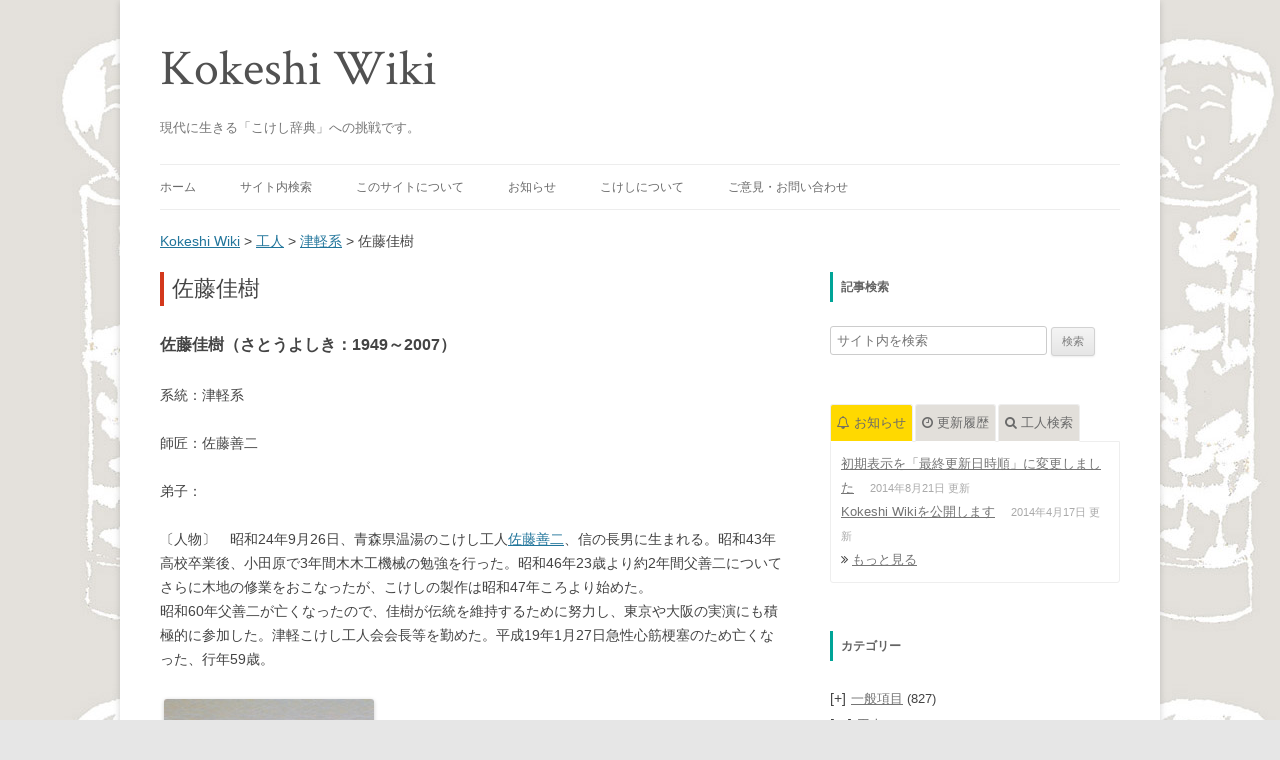

--- FILE ---
content_type: text/html; charset=UTF-8
request_url: https://kokeshiwiki.com/?p=1459
body_size: 18937
content:
<!DOCTYPE html>
<!--[if IE 7]>
<html class="ie ie7" lang="ja">
<![endif]-->
<!--[if IE 8]>
<html class="ie ie8" lang="ja">
<![endif]-->
<!--[if !(IE 7) | !(IE 8)  ]><!-->
<html lang="ja">
<!--<![endif]-->
<head>
<meta charset="UTF-8" />
<meta name="viewport" content="width=device-width" />
<meta name="keywords" content="こけし, 伝統こけし, kokeshi, kokeshi wiki, こけしWiki, こけしウィキ" />
<meta name="description" content="Kokeshi Wiki（こけしウィキ）は、東北地方に育まれた伝統こけしに関する研究結果や情報をまとめた、こけしの百科事典です。" />
<title>佐藤佳樹 | Kokeshi Wiki</title>
<link rel="profile" href="https://gmpg.org/xfn/11" />
<link rel="pingback" href="https://kokeshiwiki.com/mysite/xmlrpc.php" />
<!--[if lt IE 9]>
<script src="https://kokeshiwiki.com/mysite/wp-content/themes/twentytwelve/js/html5.js" type="text/javascript"></script>
<![endif]-->
<meta name='robots' content='max-image-preview:large' />
<link rel='dns-prefetch' href='//secure.gravatar.com' />
<link rel='dns-prefetch' href='//v0.wordpress.com' />
<link rel="alternate" title="oEmbed (JSON)" type="application/json+oembed" href="https://kokeshiwiki.com/index.php?rest_route=%2Foembed%2F1.0%2Fembed&#038;url=https%3A%2F%2Fkokeshiwiki.com%2F%3Fp%3D1459" />
<link rel="alternate" title="oEmbed (XML)" type="text/xml+oembed" href="https://kokeshiwiki.com/index.php?rest_route=%2Foembed%2F1.0%2Fembed&#038;url=https%3A%2F%2Fkokeshiwiki.com%2F%3Fp%3D1459&#038;format=xml" />
	<style type="text/css">
	.wp-pagenavi{float:left !important; }
	</style>
  <style id='wp-img-auto-sizes-contain-inline-css' type='text/css'>
img:is([sizes=auto i],[sizes^="auto," i]){contain-intrinsic-size:3000px 1500px}
/*# sourceURL=wp-img-auto-sizes-contain-inline-css */
</style>
<style id='wp-emoji-styles-inline-css' type='text/css'>

	img.wp-smiley, img.emoji {
		display: inline !important;
		border: none !important;
		box-shadow: none !important;
		height: 1em !important;
		width: 1em !important;
		margin: 0 0.07em !important;
		vertical-align: -0.1em !important;
		background: none !important;
		padding: 0 !important;
	}
/*# sourceURL=wp-emoji-styles-inline-css */
</style>
<style id='wp-block-library-inline-css' type='text/css'>
:root{--wp-block-synced-color:#7a00df;--wp-block-synced-color--rgb:122,0,223;--wp-bound-block-color:var(--wp-block-synced-color);--wp-editor-canvas-background:#ddd;--wp-admin-theme-color:#007cba;--wp-admin-theme-color--rgb:0,124,186;--wp-admin-theme-color-darker-10:#006ba1;--wp-admin-theme-color-darker-10--rgb:0,107,160.5;--wp-admin-theme-color-darker-20:#005a87;--wp-admin-theme-color-darker-20--rgb:0,90,135;--wp-admin-border-width-focus:2px}@media (min-resolution:192dpi){:root{--wp-admin-border-width-focus:1.5px}}.wp-element-button{cursor:pointer}:root .has-very-light-gray-background-color{background-color:#eee}:root .has-very-dark-gray-background-color{background-color:#313131}:root .has-very-light-gray-color{color:#eee}:root .has-very-dark-gray-color{color:#313131}:root .has-vivid-green-cyan-to-vivid-cyan-blue-gradient-background{background:linear-gradient(135deg,#00d084,#0693e3)}:root .has-purple-crush-gradient-background{background:linear-gradient(135deg,#34e2e4,#4721fb 50%,#ab1dfe)}:root .has-hazy-dawn-gradient-background{background:linear-gradient(135deg,#faaca8,#dad0ec)}:root .has-subdued-olive-gradient-background{background:linear-gradient(135deg,#fafae1,#67a671)}:root .has-atomic-cream-gradient-background{background:linear-gradient(135deg,#fdd79a,#004a59)}:root .has-nightshade-gradient-background{background:linear-gradient(135deg,#330968,#31cdcf)}:root .has-midnight-gradient-background{background:linear-gradient(135deg,#020381,#2874fc)}:root{--wp--preset--font-size--normal:16px;--wp--preset--font-size--huge:42px}.has-regular-font-size{font-size:1em}.has-larger-font-size{font-size:2.625em}.has-normal-font-size{font-size:var(--wp--preset--font-size--normal)}.has-huge-font-size{font-size:var(--wp--preset--font-size--huge)}.has-text-align-center{text-align:center}.has-text-align-left{text-align:left}.has-text-align-right{text-align:right}.has-fit-text{white-space:nowrap!important}#end-resizable-editor-section{display:none}.aligncenter{clear:both}.items-justified-left{justify-content:flex-start}.items-justified-center{justify-content:center}.items-justified-right{justify-content:flex-end}.items-justified-space-between{justify-content:space-between}.screen-reader-text{border:0;clip-path:inset(50%);height:1px;margin:-1px;overflow:hidden;padding:0;position:absolute;width:1px;word-wrap:normal!important}.screen-reader-text:focus{background-color:#ddd;clip-path:none;color:#444;display:block;font-size:1em;height:auto;left:5px;line-height:normal;padding:15px 23px 14px;text-decoration:none;top:5px;width:auto;z-index:100000}html :where(.has-border-color){border-style:solid}html :where([style*=border-top-color]){border-top-style:solid}html :where([style*=border-right-color]){border-right-style:solid}html :where([style*=border-bottom-color]){border-bottom-style:solid}html :where([style*=border-left-color]){border-left-style:solid}html :where([style*=border-width]){border-style:solid}html :where([style*=border-top-width]){border-top-style:solid}html :where([style*=border-right-width]){border-right-style:solid}html :where([style*=border-bottom-width]){border-bottom-style:solid}html :where([style*=border-left-width]){border-left-style:solid}html :where(img[class*=wp-image-]){height:auto;max-width:100%}:where(figure){margin:0 0 1em}html :where(.is-position-sticky){--wp-admin--admin-bar--position-offset:var(--wp-admin--admin-bar--height,0px)}@media screen and (max-width:600px){html :where(.is-position-sticky){--wp-admin--admin-bar--position-offset:0px}}
.has-text-align-justify{text-align:justify;}

/*# sourceURL=wp-block-library-inline-css */
</style><style id='global-styles-inline-css' type='text/css'>
:root{--wp--preset--aspect-ratio--square: 1;--wp--preset--aspect-ratio--4-3: 4/3;--wp--preset--aspect-ratio--3-4: 3/4;--wp--preset--aspect-ratio--3-2: 3/2;--wp--preset--aspect-ratio--2-3: 2/3;--wp--preset--aspect-ratio--16-9: 16/9;--wp--preset--aspect-ratio--9-16: 9/16;--wp--preset--color--black: #000000;--wp--preset--color--cyan-bluish-gray: #abb8c3;--wp--preset--color--white: #ffffff;--wp--preset--color--pale-pink: #f78da7;--wp--preset--color--vivid-red: #cf2e2e;--wp--preset--color--luminous-vivid-orange: #ff6900;--wp--preset--color--luminous-vivid-amber: #fcb900;--wp--preset--color--light-green-cyan: #7bdcb5;--wp--preset--color--vivid-green-cyan: #00d084;--wp--preset--color--pale-cyan-blue: #8ed1fc;--wp--preset--color--vivid-cyan-blue: #0693e3;--wp--preset--color--vivid-purple: #9b51e0;--wp--preset--gradient--vivid-cyan-blue-to-vivid-purple: linear-gradient(135deg,rgb(6,147,227) 0%,rgb(155,81,224) 100%);--wp--preset--gradient--light-green-cyan-to-vivid-green-cyan: linear-gradient(135deg,rgb(122,220,180) 0%,rgb(0,208,130) 100%);--wp--preset--gradient--luminous-vivid-amber-to-luminous-vivid-orange: linear-gradient(135deg,rgb(252,185,0) 0%,rgb(255,105,0) 100%);--wp--preset--gradient--luminous-vivid-orange-to-vivid-red: linear-gradient(135deg,rgb(255,105,0) 0%,rgb(207,46,46) 100%);--wp--preset--gradient--very-light-gray-to-cyan-bluish-gray: linear-gradient(135deg,rgb(238,238,238) 0%,rgb(169,184,195) 100%);--wp--preset--gradient--cool-to-warm-spectrum: linear-gradient(135deg,rgb(74,234,220) 0%,rgb(151,120,209) 20%,rgb(207,42,186) 40%,rgb(238,44,130) 60%,rgb(251,105,98) 80%,rgb(254,248,76) 100%);--wp--preset--gradient--blush-light-purple: linear-gradient(135deg,rgb(255,206,236) 0%,rgb(152,150,240) 100%);--wp--preset--gradient--blush-bordeaux: linear-gradient(135deg,rgb(254,205,165) 0%,rgb(254,45,45) 50%,rgb(107,0,62) 100%);--wp--preset--gradient--luminous-dusk: linear-gradient(135deg,rgb(255,203,112) 0%,rgb(199,81,192) 50%,rgb(65,88,208) 100%);--wp--preset--gradient--pale-ocean: linear-gradient(135deg,rgb(255,245,203) 0%,rgb(182,227,212) 50%,rgb(51,167,181) 100%);--wp--preset--gradient--electric-grass: linear-gradient(135deg,rgb(202,248,128) 0%,rgb(113,206,126) 100%);--wp--preset--gradient--midnight: linear-gradient(135deg,rgb(2,3,129) 0%,rgb(40,116,252) 100%);--wp--preset--font-size--small: 13px;--wp--preset--font-size--medium: 20px;--wp--preset--font-size--large: 36px;--wp--preset--font-size--x-large: 42px;--wp--preset--spacing--20: 0.44rem;--wp--preset--spacing--30: 0.67rem;--wp--preset--spacing--40: 1rem;--wp--preset--spacing--50: 1.5rem;--wp--preset--spacing--60: 2.25rem;--wp--preset--spacing--70: 3.38rem;--wp--preset--spacing--80: 5.06rem;--wp--preset--shadow--natural: 6px 6px 9px rgba(0, 0, 0, 0.2);--wp--preset--shadow--deep: 12px 12px 50px rgba(0, 0, 0, 0.4);--wp--preset--shadow--sharp: 6px 6px 0px rgba(0, 0, 0, 0.2);--wp--preset--shadow--outlined: 6px 6px 0px -3px rgb(255, 255, 255), 6px 6px rgb(0, 0, 0);--wp--preset--shadow--crisp: 6px 6px 0px rgb(0, 0, 0);}:where(.is-layout-flex){gap: 0.5em;}:where(.is-layout-grid){gap: 0.5em;}body .is-layout-flex{display: flex;}.is-layout-flex{flex-wrap: wrap;align-items: center;}.is-layout-flex > :is(*, div){margin: 0;}body .is-layout-grid{display: grid;}.is-layout-grid > :is(*, div){margin: 0;}:where(.wp-block-columns.is-layout-flex){gap: 2em;}:where(.wp-block-columns.is-layout-grid){gap: 2em;}:where(.wp-block-post-template.is-layout-flex){gap: 1.25em;}:where(.wp-block-post-template.is-layout-grid){gap: 1.25em;}.has-black-color{color: var(--wp--preset--color--black) !important;}.has-cyan-bluish-gray-color{color: var(--wp--preset--color--cyan-bluish-gray) !important;}.has-white-color{color: var(--wp--preset--color--white) !important;}.has-pale-pink-color{color: var(--wp--preset--color--pale-pink) !important;}.has-vivid-red-color{color: var(--wp--preset--color--vivid-red) !important;}.has-luminous-vivid-orange-color{color: var(--wp--preset--color--luminous-vivid-orange) !important;}.has-luminous-vivid-amber-color{color: var(--wp--preset--color--luminous-vivid-amber) !important;}.has-light-green-cyan-color{color: var(--wp--preset--color--light-green-cyan) !important;}.has-vivid-green-cyan-color{color: var(--wp--preset--color--vivid-green-cyan) !important;}.has-pale-cyan-blue-color{color: var(--wp--preset--color--pale-cyan-blue) !important;}.has-vivid-cyan-blue-color{color: var(--wp--preset--color--vivid-cyan-blue) !important;}.has-vivid-purple-color{color: var(--wp--preset--color--vivid-purple) !important;}.has-black-background-color{background-color: var(--wp--preset--color--black) !important;}.has-cyan-bluish-gray-background-color{background-color: var(--wp--preset--color--cyan-bluish-gray) !important;}.has-white-background-color{background-color: var(--wp--preset--color--white) !important;}.has-pale-pink-background-color{background-color: var(--wp--preset--color--pale-pink) !important;}.has-vivid-red-background-color{background-color: var(--wp--preset--color--vivid-red) !important;}.has-luminous-vivid-orange-background-color{background-color: var(--wp--preset--color--luminous-vivid-orange) !important;}.has-luminous-vivid-amber-background-color{background-color: var(--wp--preset--color--luminous-vivid-amber) !important;}.has-light-green-cyan-background-color{background-color: var(--wp--preset--color--light-green-cyan) !important;}.has-vivid-green-cyan-background-color{background-color: var(--wp--preset--color--vivid-green-cyan) !important;}.has-pale-cyan-blue-background-color{background-color: var(--wp--preset--color--pale-cyan-blue) !important;}.has-vivid-cyan-blue-background-color{background-color: var(--wp--preset--color--vivid-cyan-blue) !important;}.has-vivid-purple-background-color{background-color: var(--wp--preset--color--vivid-purple) !important;}.has-black-border-color{border-color: var(--wp--preset--color--black) !important;}.has-cyan-bluish-gray-border-color{border-color: var(--wp--preset--color--cyan-bluish-gray) !important;}.has-white-border-color{border-color: var(--wp--preset--color--white) !important;}.has-pale-pink-border-color{border-color: var(--wp--preset--color--pale-pink) !important;}.has-vivid-red-border-color{border-color: var(--wp--preset--color--vivid-red) !important;}.has-luminous-vivid-orange-border-color{border-color: var(--wp--preset--color--luminous-vivid-orange) !important;}.has-luminous-vivid-amber-border-color{border-color: var(--wp--preset--color--luminous-vivid-amber) !important;}.has-light-green-cyan-border-color{border-color: var(--wp--preset--color--light-green-cyan) !important;}.has-vivid-green-cyan-border-color{border-color: var(--wp--preset--color--vivid-green-cyan) !important;}.has-pale-cyan-blue-border-color{border-color: var(--wp--preset--color--pale-cyan-blue) !important;}.has-vivid-cyan-blue-border-color{border-color: var(--wp--preset--color--vivid-cyan-blue) !important;}.has-vivid-purple-border-color{border-color: var(--wp--preset--color--vivid-purple) !important;}.has-vivid-cyan-blue-to-vivid-purple-gradient-background{background: var(--wp--preset--gradient--vivid-cyan-blue-to-vivid-purple) !important;}.has-light-green-cyan-to-vivid-green-cyan-gradient-background{background: var(--wp--preset--gradient--light-green-cyan-to-vivid-green-cyan) !important;}.has-luminous-vivid-amber-to-luminous-vivid-orange-gradient-background{background: var(--wp--preset--gradient--luminous-vivid-amber-to-luminous-vivid-orange) !important;}.has-luminous-vivid-orange-to-vivid-red-gradient-background{background: var(--wp--preset--gradient--luminous-vivid-orange-to-vivid-red) !important;}.has-very-light-gray-to-cyan-bluish-gray-gradient-background{background: var(--wp--preset--gradient--very-light-gray-to-cyan-bluish-gray) !important;}.has-cool-to-warm-spectrum-gradient-background{background: var(--wp--preset--gradient--cool-to-warm-spectrum) !important;}.has-blush-light-purple-gradient-background{background: var(--wp--preset--gradient--blush-light-purple) !important;}.has-blush-bordeaux-gradient-background{background: var(--wp--preset--gradient--blush-bordeaux) !important;}.has-luminous-dusk-gradient-background{background: var(--wp--preset--gradient--luminous-dusk) !important;}.has-pale-ocean-gradient-background{background: var(--wp--preset--gradient--pale-ocean) !important;}.has-electric-grass-gradient-background{background: var(--wp--preset--gradient--electric-grass) !important;}.has-midnight-gradient-background{background: var(--wp--preset--gradient--midnight) !important;}.has-small-font-size{font-size: var(--wp--preset--font-size--small) !important;}.has-medium-font-size{font-size: var(--wp--preset--font-size--medium) !important;}.has-large-font-size{font-size: var(--wp--preset--font-size--large) !important;}.has-x-large-font-size{font-size: var(--wp--preset--font-size--x-large) !important;}
/*# sourceURL=global-styles-inline-css */
</style>

<style id='classic-theme-styles-inline-css' type='text/css'>
/*! This file is auto-generated */
.wp-block-button__link{color:#fff;background-color:#32373c;border-radius:9999px;box-shadow:none;text-decoration:none;padding:calc(.667em + 2px) calc(1.333em + 2px);font-size:1.125em}.wp-block-file__button{background:#32373c;color:#fff;text-decoration:none}
/*# sourceURL=/wp-includes/css/classic-themes.min.css */
</style>
<link rel='stylesheet' id='contact-form-7-css' href='https://kokeshiwiki.com/mysite/wp-content/plugins/contact-form-7/includes/css/styles.css?ver=5.3.2' type='text/css' media='all' />
<link rel='stylesheet' id='font-awesome-four-css' href='https://kokeshiwiki.com/mysite/wp-content/plugins/font-awesome-4-menus/css/font-awesome.min.css?ver=4.7.0' type='text/css' media='all' />
<link rel='stylesheet' id='toc-screen-css' href='https://kokeshiwiki.com/mysite/wp-content/plugins/table-of-contents-plus/screen.min.css?ver=2002' type='text/css' media='all' />
<link rel='stylesheet' id='twentytwelve-style-css' href='https://kokeshiwiki.com/mysite/wp-content/themes/twentytwelve-kokeshi/style.css?ver=6.9' type='text/css' media='all' />
<link rel='stylesheet' id='tablepress-default-css' href='https://kokeshiwiki.com/mysite/wp-content/plugins/tablepress/css/default.min.css?ver=1.12' type='text/css' media='all' />
<link rel='stylesheet' id='wp-pagenavi-style-css' href='https://kokeshiwiki.com/mysite/wp-content/plugins/wp-pagenavi-style/css/css3_green.css?ver=1.0' type='text/css' media='all' />
<script type="text/javascript" src="https://kokeshiwiki.com/mysite/wp-includes/js/jquery/jquery.min.js?ver=3.7.1" id="jquery-core-js"></script>
<script type="text/javascript" src="https://kokeshiwiki.com/mysite/wp-includes/js/jquery/jquery-migrate.min.js?ver=3.4.1" id="jquery-migrate-js"></script>
<script type="text/javascript" src="https://kokeshiwiki.com/mysite/wp-content/plugins/google-analyticator/external-tracking.min.js?ver=6.5.4" id="ga-external-tracking-js"></script>
<link rel="https://api.w.org/" href="https://kokeshiwiki.com/index.php?rest_route=/" /><link rel="alternate" title="JSON" type="application/json" href="https://kokeshiwiki.com/index.php?rest_route=/wp/v2/posts/1459" /><link rel="EditURI" type="application/rsd+xml" title="RSD" href="https://kokeshiwiki.com/mysite/xmlrpc.php?rsd" />
<meta name="generator" content="WordPress 6.9" />
<link rel="canonical" href="https://kokeshiwiki.com/?p=1459" />
<link rel='shortlink' href='https://wp.me/p4iMuc-nx' />
<style type='text/css'>
#widget-collapscat-2-top span.collapsing.categories {
        border:0;
        padding:0; 
        margin:0; 
        cursor:pointer;
} 

#widget-collapscat-2-top li.widget_collapscat h2 span.sym {float:right;padding:0 .5em}
#widget-collapscat-2-top li.collapsing.categories.self a {font-weight:bold}
#widget-collapscat-2-top:before {content:'';} 
#widget-collapscat-2-top  li.collapsing.categories:before {content:'';} 
#widget-collapscat-2-top  li.collapsing.categories {list-style-type:none}
#widget-collapscat-2-top  li.collapsing.categories{
       padding:0 0 0 1em;
       text-indent:-1em;
}
#widget-collapscat-2-top li.collapsing.categories.item:before {content: '\00BB \00A0' !important;} 
#widget-collapscat-2-top li.collapsing.categories .sym {
   cursor:pointer;
   font-size:1.1em;
   font-family:Arial, Helvetica;
    padding-right:5px;}</style>
<script type="text/javascript">
	window._se_plugin_version = '8.1.9';
</script>

<!-- Smooth Scroll by DarkWolf -->
<script type="text/javascript" src="https://kokeshiwiki.com/mysite/wp-content/plugins/smooth-page-scroll-to-top/files/smooth_scroll.js"></script>
<style type="text/css">@import url('https://kokeshiwiki.com/mysite/wp-content/plugins/smooth-page-scroll-to-top/files/smooth_scroll.css');</style>
<!-- Smooth Scroll by DarkWolf -->

	<style type="text/css">
	 .wp-pagenavi
	{
		font-size:12px !important;
	}
	</style>
	<link rel="shortcut icon" href="https://kokeshiwiki.com/mysite/wp-content/themes/twentytwelve-kokeshi/img/favicon.ico" />
<link rel="alternate" type="application/rss+xml" title="Kokeshi Wikiのフィード" href="https://kokeshiwiki.com/?feed=rss2&orderby=modified&order=DESC" />
<style>.simplemap img{max-width:none !important;padding:0 !important;margin:0 !important;}.staticmap,.staticmap img{max-width:100% !important;height:auto !important;}.simplemap .simplemap-content{display:none;}</style>
<script>var google_map_api_key = "AIzaSyCmuWHxlI6q4RkVK7ocF46BK6Xvv9jjYzI";</script>
<!-- BEGIN: WP Social Bookmarking Light HEAD --><script>
    (function (d, s, id) {
        var js, fjs = d.getElementsByTagName(s)[0];
        if (d.getElementById(id)) return;
        js = d.createElement(s);
        js.id = id;
        js.src = "//connect.facebook.net/ja_JP/sdk.js#xfbml=1&version=v2.7";
        fjs.parentNode.insertBefore(js, fjs);
    }(document, 'script', 'facebook-jssdk'));
</script>
<style type="text/css">.wp_social_bookmarking_light{
    border: 0 !important;
    padding: 0 !important;
    margin: 0 !important;
}
.wp_social_bookmarking_light div{
    float: left !important;
    border: 0 !important;
    padding: 0 !important;
    margin: 0 5px 0px 0 !important;
    height: 23px !important;
    text-indent: 0 !important;
}
.wp_social_bookmarking_light img{
    border: 0 !important;
    padding: 0;
    margin: 0;
    vertical-align: top !important;
}
.wp_social_bookmarking_light_clear{
    clear: both !important;
}
.wsbl_twitter{
    width: 100px;
}
</style>
<!-- END: WP Social Bookmarking Light HEAD -->
<style type="text/css">.broken_link, a.broken_link {
	text-decoration: line-through;
}</style><style type="text/css" id="custom-background-css">
body.custom-background { background-image: url("https://kokeshiwiki.com/mysite/wp-content/uploads/2020/08/wikiback6-1.jpg"); background-position: left top; background-size: auto; background-repeat: repeat; background-attachment: scroll; }
</style>
	
<!-- Jetpack Open Graph Tags -->
<meta property="og:type" content="article" />
<meta property="og:title" content="佐藤佳樹" />
<meta property="og:url" content="https://kokeshiwiki.com/?p=1459" />
<meta property="og:description" content="〔人物〕　昭和24年9月26日、青森県温湯のこけし工人佐藤善二、信の長男に生まれる。昭和43年高校卒業後、小田&hellip;" />
<meta property="article:published_time" content="2018-12-06T12:04:23+00:00" />
<meta property="article:modified_time" content="2019-11-28T09:56:43+00:00" />
<meta property="og:site_name" content="Kokeshi Wiki" />
<meta property="og:image" content="https://kokeshiwiki.com/mysite/wp-content/uploads/2014/08/syoshiki1.jpg" />
<meta property="og:image:width" content="494" />
<meta property="og:image:height" content="1100" />
<meta property="og:locale" content="ja_JP" />
<meta name="twitter:site" content="@Kokeshi Wiki@kokeshiwiki" />
<meta name="twitter:text:title" content="佐藤佳樹" />
<meta name="twitter:image" content="https://kokeshiwiki.com/mysite/wp-content/uploads/2014/08/syoshiki1.jpg?w=640" />
<meta name="twitter:card" content="summary_large_image" />

<!-- End Jetpack Open Graph Tags -->
<!-- Google Analytics Tracking by Google Analyticator 6.5.4: http://www.videousermanuals.com/google-analyticator/ -->
<script type="text/javascript">
    var analyticsFileTypes = [''];
    var analyticsSnippet = 'disabled';
    var analyticsEventTracking = 'enabled';
</script>
<script type="text/javascript">
	(function(i,s,o,g,r,a,m){i['GoogleAnalyticsObject']=r;i[r]=i[r]||function(){
	(i[r].q=i[r].q||[]).push(arguments)},i[r].l=1*new Date();a=s.createElement(o),
	m=s.getElementsByTagName(o)[0];a.async=1;a.src=g;m.parentNode.insertBefore(a,m)
	})(window,document,'script','//www.google-analytics.com/analytics.js','ga');
	ga('create', 'UA-38983861-3', 'auto');
 
	ga('send', 'pageview');
</script>
<link href="//fonts.googleapis.com/css?family=Crimson+Text:400italic,400,600italic,600,700italic,700" rel="stylesheet" type="text/css">
<meta property="fb:app_id" content="1449927191894966">
<link rel='stylesheet' id='yarppRelatedCss-css' href='https://kokeshiwiki.com/mysite/wp-content/plugins/yet-another-related-posts-plugin/style/related.css?ver=5.27.7' type='text/css' media='all' />
<link rel='stylesheet' id='yarpp-thumbnails-css' href='https://kokeshiwiki.com/mysite/wp-content/plugins/yet-another-related-posts-plugin/style/styles_thumbnails.css?ver=5.27.7' type='text/css' media='all' />
<style id='yarpp-thumbnails-inline-css' type='text/css'>
.yarpp-thumbnails-horizontal .yarpp-thumbnail {width: 130px;height: 170px;margin: 5px;margin-left: 0px;}.yarpp-thumbnail > img, .yarpp-thumbnail-default {width: 120px;height: 120px;margin: 5px;}.yarpp-thumbnails-horizontal .yarpp-thumbnail-title {margin: 7px;margin-top: 0px;width: 120px;}.yarpp-thumbnail-default > img {min-height: 120px;min-width: 120px;}
/*# sourceURL=yarpp-thumbnails-inline-css */
</style>
</head>

<body class="wp-singular post-template-default single single-post postid-1459 single-format-standard custom-background wp-theme-twentytwelve wp-child-theme-twentytwelve-kokeshi">
<div id="page" class="hfeed site">
	<header id="masthead" class="site-header" role="banner">
		<hgroup>
			<h1 class="site-title"><a href="https://kokeshiwiki.com/" title="Kokeshi Wiki" rel="home">Kokeshi Wiki</a></h1>
			<h2 class="site-description">現代に生きる「こけし辞典」への挑戦です。</h2>
		</hgroup>

		<nav id="site-navigation" class="main-navigation" role="navigation">
			<h3 class="menu-toggle">メニュー</h3>
			<a class="assistive-text" href="#content" title="コンテンツへ移動">コンテンツへ移動</a>
			<div class="menu-%e3%83%a1%e3%83%8b%e3%83%a5%e3%83%bc-1-container"><ul id="menu-%e3%83%a1%e3%83%8b%e3%83%a5%e3%83%bc-1" class="nav-menu"><li id="menu-item-311" class="menu-item menu-item-type-custom menu-item-object-custom menu-item-has-children menu-item-311"><a href="/">ホーム</a>
<ul class="sub-menu">
	<li id="menu-item-2170" class="menu-item menu-item-type-custom menu-item-object-custom menu-item-2170"><a href="/?orderby=asc"><i class="fa fa-book"></i><span class="fontawesome-text"> 五十音順</span></a></li>
	<li id="menu-item-2171" class="menu-item menu-item-type-custom menu-item-object-custom menu-item-2171"><a href="/?orderby=modified"><i class="fa fa-clock-o"></i><span class="fontawesome-text"> 最終更新日順</span></a></li>
	<li id="menu-item-2478" class="menu-item menu-item-type-custom menu-item-object-custom menu-item-2478"><a href="/?orderby=rand"><i class="fa fa-random"></i><span class="fontawesome-text"> ランダム</span></a></li>
</ul>
</li>
<li id="menu-item-2608" class="menu-item menu-item-type-custom menu-item-object-custom menu-item-has-children menu-item-2608"><a href="#">サイト内検索</a>
<ul class="sub-menu">
	<li id="menu-item-2609" class="menu-item menu-item-type-custom menu-item-object-custom menu-item-2609"><a href="#search-3"><i class="fa fa-search"></i><span class="fontawesome-text"> 記事検索</span></a></li>
	<li id="menu-item-2606" class="k_search menu-item menu-item-type-custom menu-item-object-custom menu-item-2606"><a href="#tab3"><i class="fa fa-user"></i><span class="fontawesome-text"> 工人検索</span></a></li>
</ul>
</li>
<li id="menu-item-2607" class="menu-item menu-item-type-custom menu-item-object-custom menu-item-has-children menu-item-2607"><a href="#">このサイトについて</a>
<ul class="sub-menu">
	<li id="menu-item-313" class="menu-item menu-item-type-post_type menu-item-object-page menu-item-313"><a href="https://kokeshiwiki.com/?page_id=2"><i class="fa fa-angle-right"></i><span class="fontawesome-text"> はじめに</span></a></li>
	<li id="menu-item-320" class="menu-item menu-item-type-post_type menu-item-object-page menu-item-320"><a href="https://kokeshiwiki.com/?page_id=318"><i class="fa fa-angle-right"></i><span class="fontawesome-text"> 執筆要領</span></a></li>
	<li id="menu-item-2188" class="menu-item menu-item-type-post_type menu-item-object-page menu-item-2188"><a href="https://kokeshiwiki.com/?page_id=2185"><i class="fa fa-angle-right"></i><span class="fontawesome-text"> 画面操作方法</span></a></li>
	<li id="menu-item-2765" class="menu-item menu-item-type-post_type menu-item-object-page menu-item-2765"><a href="https://kokeshiwiki.com/?page_id=2761"><i class="fa fa-angle-right"></i><span class="fontawesome-text"> 参考資料</span></a></li>
	<li id="menu-item-2794" class="menu-item menu-item-type-post_type menu-item-object-page menu-item-2794"><a href="https://kokeshiwiki.com/?page_id=2792"><i class="fa fa-angle-right"></i><span class="fontawesome-text"> Kokeshi Wiki 製作者について</span></a></li>
</ul>
</li>
<li id="menu-item-2449" class="menu-item menu-item-type-custom menu-item-object-custom menu-item-2449"><a href="/?post_type=information">お知らせ</a></li>
<li id="menu-item-2416" class="menu-item menu-item-type-custom menu-item-object-custom menu-item-has-children menu-item-2416"><a href="#">こけしについて</a>
<ul class="sub-menu">
	<li id="menu-item-2417" class="menu-item menu-item-type-post_type menu-item-object-page menu-item-2417"><a href="https://kokeshiwiki.com/?page_id=2414"><i class="fa fa-globe"></i><span class="fontawesome-text"> こけしの産地</span></a></li>
</ul>
</li>
<li id="menu-item-312" class="menu-item menu-item-type-post_type menu-item-object-page menu-item-312"><a href="https://kokeshiwiki.com/?page_id=308">ご意見・お問い合わせ</a></li>
</ul></div>		</nav><!-- #site-navigation -->
			</header><!-- #masthead -->
	<div class="breadcrumbs">
		<!-- Breadcrumb NavXT 7.0.2 -->
<a title="Go to Kokeshi Wiki." href="https://kokeshiwiki.com" class="home">Kokeshi Wiki</a> &gt; <span property="itemListElement" typeof="ListItem"><a property="item" typeof="WebPage" title="Go to the 工人 カテゴリー archives." href="https://kokeshiwiki.com/?cat=6" class="taxonomy category" ><span property="name">工人</span></a><meta property="position" content="2"></span> &gt; <span property="itemListElement" typeof="ListItem"><a property="item" typeof="WebPage" title="Go to the 津軽系 カテゴリー archives." href="https://kokeshiwiki.com/?cat=10" class="taxonomy category" ><span property="name">津軽系</span></a><meta property="position" content="3"></span> &gt; 佐藤佳樹	</div>
	<div id="main" class="wrapper">

	<div id="primary" class="site-content">
		<div id="content" role="main">

			
				
	<article id="post-1459" class="post-1459 post type-post status-publish format-standard has-post-thumbnail hentry category-koujin category-tsugaru tag-581 tag-692 tag-2173 tag-635 tag-1278 tag-520">
				<header class="entry-header">
						<h1 class="entry-title">佐藤佳樹</h1>
					</header><!-- .entry-header -->


		<div class="entry-content">
				<!-- custom fields start -->
			<p><h3>佐藤佳樹（さとうよしき：1949～2007）</h3></p><p>系統：津軽系</p><p>師匠：佐藤善二</p><p>弟子：</p>		<!-- custom fields end -->
			<p>〔人物〕　昭和24年9月26日、青森県温湯のこけし工人<span class='wp_keywordlink'><a href="https://kokeshiwiki.com/?post_type=post&p=1395" title="佐藤善二">佐藤善二</a></span>、信の長男に生まれる。昭和43年高校卒業後、小田原で3年間木木工機械の勉強を行った。昭和46年23歳より約2年間父善二についてさらに木地の修業をおこなったが、こけしの製<span style="font-size: 1rem;">作は昭和47年ころより</span><span style="font-size: 1rem;">始めた。<br />
</span>昭和60年父善二が亡くなったので、佳樹が伝統を維持するために努力し、東京や大阪の実演にも積極的に参加した。津軽こけし工人会会長等を勤めた。平成19年1月27日急性心筋梗塞のため亡くなった、行年59歳。</p>
<div id="attachment_5663" style="width: 220px" class="wp-caption alignnone"><a href="https://kokeshiwiki.com/mysite/wp-content/uploads/2014/08/syoshiki.jpg"><img src="https://kokeshiwiki.com/mysite/wp-content/plugins/lazy-load/images/1x1.trans.gif" data-lazy-src="http://kokeshiwiki.com/mysite/wp-content/uploads/2014/08/syoshiki-210x300.jpg" fetchpriority="high" decoding="async" aria-describedby="caption-attachment-5663" class="size-medium wp-image-5663" alt="佐藤佳樹" width="210" height="300" srcset="https://kokeshiwiki.com/mysite/wp-content/uploads/2014/08/syoshiki-210x300.jpg 210w, https://kokeshiwiki.com/mysite/wp-content/uploads/2014/08/syoshiki-105x150.jpg 105w, https://kokeshiwiki.com/mysite/wp-content/uploads/2014/08/syoshiki-624x887.jpg 624w, https://kokeshiwiki.com/mysite/wp-content/uploads/2014/08/syoshiki.jpg 703w" sizes="(max-width: 210px) 100vw, 210px"><noscript><img fetchpriority="high" decoding="async" aria-describedby="caption-attachment-5663" class="size-medium wp-image-5663" src="http://kokeshiwiki.com/mysite/wp-content/uploads/2014/08/syoshiki-210x300.jpg" alt="佐藤佳樹" width="210" height="300" srcset="https://kokeshiwiki.com/mysite/wp-content/uploads/2014/08/syoshiki-210x300.jpg 210w, https://kokeshiwiki.com/mysite/wp-content/uploads/2014/08/syoshiki-105x150.jpg 105w, https://kokeshiwiki.com/mysite/wp-content/uploads/2014/08/syoshiki-624x887.jpg 624w, https://kokeshiwiki.com/mysite/wp-content/uploads/2014/08/syoshiki.jpg 703w" sizes="(max-width: 210px) 100vw, 210px" /></noscript></a><p id="caption-attachment-5663" class="wp-caption-text">佐藤佳樹</p></div> <div id="attachment_5695" style="width: 310px" class="wp-caption alignnone"><a href="https://kokeshiwiki.com/mysite/wp-content/uploads/2014/08/yoshiki.jpg"><img src="https://kokeshiwiki.com/mysite/wp-content/plugins/lazy-load/images/1x1.trans.gif" data-lazy-src="http://kokeshiwiki.com/mysite/wp-content/uploads/2014/08/yoshiki-300x220.jpg" decoding="async" aria-describedby="caption-attachment-5695" class="size-medium wp-image-5695" alt="実演する佐藤佳樹" width="300" height="220" srcset="https://kokeshiwiki.com/mysite/wp-content/uploads/2014/08/yoshiki-300x220.jpg 300w, https://kokeshiwiki.com/mysite/wp-content/uploads/2014/08/yoshiki-150x110.jpg 150w, https://kokeshiwiki.com/mysite/wp-content/uploads/2014/08/yoshiki-624x458.jpg 624w, https://kokeshiwiki.com/mysite/wp-content/uploads/2014/08/yoshiki.jpg 1000w" sizes="(max-width: 300px) 100vw, 300px"><noscript><img decoding="async" aria-describedby="caption-attachment-5695" class="size-medium wp-image-5695" src="http://kokeshiwiki.com/mysite/wp-content/uploads/2014/08/yoshiki-300x220.jpg" alt="実演する佐藤佳樹" width="300" height="220" srcset="https://kokeshiwiki.com/mysite/wp-content/uploads/2014/08/yoshiki-300x220.jpg 300w, https://kokeshiwiki.com/mysite/wp-content/uploads/2014/08/yoshiki-150x110.jpg 150w, https://kokeshiwiki.com/mysite/wp-content/uploads/2014/08/yoshiki-624x458.jpg 624w, https://kokeshiwiki.com/mysite/wp-content/uploads/2014/08/yoshiki.jpg 1000w" sizes="(max-width: 300px) 100vw, 300px" /></noscript></a><p id="caption-attachment-5695" class="wp-caption-text">実演する佐藤佳樹</p></div>
<p>〔作品〕初期には善二の型や墨絵のこけしなども作った。下掲2本は善二の本人型を継承した佳樹の本人型。</p>
<p><a href="https://kokeshiwiki.com/mysite/wp-content/uploads/2018/12/yoshiki1.jpg"><img src="https://kokeshiwiki.com/mysite/wp-content/plugins/lazy-load/images/1x1.trans.gif" data-lazy-src="http://kokeshiwiki.com/mysite/wp-content/uploads/2018/12/yoshiki1-204x300.jpg" decoding="async" class="size-medium wp-image-18297" alt width="204" height="300" srcset="https://kokeshiwiki.com/mysite/wp-content/uploads/2018/12/yoshiki1-204x300.jpg 204w, https://kokeshiwiki.com/mysite/wp-content/uploads/2018/12/yoshiki1-102x150.jpg 102w, https://kokeshiwiki.com/mysite/wp-content/uploads/2018/12/yoshiki1-698x1024.jpg 698w, https://kokeshiwiki.com/mysite/wp-content/uploads/2018/12/yoshiki1-624x916.jpg 624w, https://kokeshiwiki.com/mysite/wp-content/uploads/2018/12/yoshiki1.jpg 750w" sizes="(max-width: 204px) 100vw, 204px"><noscript><img decoding="async" class="size-medium wp-image-18297" src="http://kokeshiwiki.com/mysite/wp-content/uploads/2018/12/yoshiki1-204x300.jpg" alt="" width="204" height="300" srcset="https://kokeshiwiki.com/mysite/wp-content/uploads/2018/12/yoshiki1-204x300.jpg 204w, https://kokeshiwiki.com/mysite/wp-content/uploads/2018/12/yoshiki1-102x150.jpg 102w, https://kokeshiwiki.com/mysite/wp-content/uploads/2018/12/yoshiki1-698x1024.jpg 698w, https://kokeshiwiki.com/mysite/wp-content/uploads/2018/12/yoshiki1-624x916.jpg 624w, https://kokeshiwiki.com/mysite/wp-content/uploads/2018/12/yoshiki1.jpg 750w" sizes="(max-width: 204px) 100vw, 204px" /></noscript></a> <br />
〔右より　18.2cm（昭和47年）、24.2cm（昭和48年）（山本吉美）〕</p>
<p>父善二が亡くなってからは積極的に津軽の古型の復元にも取り組み、幸兵衛、伊太郎、多兵衛の型に取り組んだ。下掲の3本は幸兵衛型。</p>
<p><a href="https://kokeshiwiki.com/mysite/wp-content/uploads/2018/12/yoshiki2.jpg"><img src="https://kokeshiwiki.com/mysite/wp-content/plugins/lazy-load/images/1x1.trans.gif" data-lazy-src="http://kokeshiwiki.com/mysite/wp-content/uploads/2018/12/yoshiki2-232x300.jpg" loading="lazy" decoding="async" class="size-medium wp-image-18296" alt width="232" height="300" srcset="https://kokeshiwiki.com/mysite/wp-content/uploads/2018/12/yoshiki2-232x300.jpg 232w, https://kokeshiwiki.com/mysite/wp-content/uploads/2018/12/yoshiki2-116x150.jpg 116w, https://kokeshiwiki.com/mysite/wp-content/uploads/2018/12/yoshiki2-768x993.jpg 768w, https://kokeshiwiki.com/mysite/wp-content/uploads/2018/12/yoshiki2-792x1024.jpg 792w, https://kokeshiwiki.com/mysite/wp-content/uploads/2018/12/yoshiki2-624x807.jpg 624w, https://kokeshiwiki.com/mysite/wp-content/uploads/2018/12/yoshiki2.jpg 851w" sizes="auto, (max-width: 232px) 100vw, 232px"><noscript><img loading="lazy" decoding="async" class="size-medium wp-image-18296" src="http://kokeshiwiki.com/mysite/wp-content/uploads/2018/12/yoshiki2-232x300.jpg" alt="" width="232" height="300" srcset="https://kokeshiwiki.com/mysite/wp-content/uploads/2018/12/yoshiki2-232x300.jpg 232w, https://kokeshiwiki.com/mysite/wp-content/uploads/2018/12/yoshiki2-116x150.jpg 116w, https://kokeshiwiki.com/mysite/wp-content/uploads/2018/12/yoshiki2-768x993.jpg 768w, https://kokeshiwiki.com/mysite/wp-content/uploads/2018/12/yoshiki2-792x1024.jpg 792w, https://kokeshiwiki.com/mysite/wp-content/uploads/2018/12/yoshiki2-624x807.jpg 624w, https://kokeshiwiki.com/mysite/wp-content/uploads/2018/12/yoshiki2.jpg 851w" sizes="auto, (max-width: 232px) 100vw, 232px" /></noscript></a> <br />
〔右より　18.2cm（平成4年）24.2cm（平成6年）、24.3cm（平成7年）（山本吉美）〕</p>
<p>下掲のような山谷多兵衛型も作った。原型の雰囲気を再現できていた。</p>
<p><a href="https://kokeshiwiki.com/mysite/wp-content/uploads/2018/12/yoshikiyoshiki3.jpg"><img src="https://kokeshiwiki.com/mysite/wp-content/plugins/lazy-load/images/1x1.trans.gif" data-lazy-src="http://kokeshiwiki.com/mysite/wp-content/uploads/2018/12/yoshikiyoshiki3-216x300.jpg" loading="lazy" decoding="async" class="size-medium wp-image-18295" alt width="216" height="300" srcset="https://kokeshiwiki.com/mysite/wp-content/uploads/2018/12/yoshikiyoshiki3-216x300.jpg 216w, https://kokeshiwiki.com/mysite/wp-content/uploads/2018/12/yoshikiyoshiki3-108x150.jpg 108w, https://kokeshiwiki.com/mysite/wp-content/uploads/2018/12/yoshikiyoshiki3-768x1065.jpg 768w, https://kokeshiwiki.com/mysite/wp-content/uploads/2018/12/yoshikiyoshiki3-738x1024.jpg 738w, https://kokeshiwiki.com/mysite/wp-content/uploads/2018/12/yoshikiyoshiki3-624x865.jpg 624w, https://kokeshiwiki.com/mysite/wp-content/uploads/2018/12/yoshikiyoshiki3.jpg 1000w" sizes="auto, (max-width: 216px) 100vw, 216px"><noscript><img loading="lazy" decoding="async" class="size-medium wp-image-18295" src="http://kokeshiwiki.com/mysite/wp-content/uploads/2018/12/yoshikiyoshiki3-216x300.jpg" alt="" width="216" height="300" srcset="https://kokeshiwiki.com/mysite/wp-content/uploads/2018/12/yoshikiyoshiki3-216x300.jpg 216w, https://kokeshiwiki.com/mysite/wp-content/uploads/2018/12/yoshikiyoshiki3-108x150.jpg 108w, https://kokeshiwiki.com/mysite/wp-content/uploads/2018/12/yoshikiyoshiki3-768x1065.jpg 768w, https://kokeshiwiki.com/mysite/wp-content/uploads/2018/12/yoshikiyoshiki3-738x1024.jpg 738w, https://kokeshiwiki.com/mysite/wp-content/uploads/2018/12/yoshikiyoshiki3-624x865.jpg 624w, https://kokeshiwiki.com/mysite/wp-content/uploads/2018/12/yoshikiyoshiki3.jpg 1000w" sizes="auto, (max-width: 216px) 100vw, 216px" /></noscript></a> <br />
〔右より　10.6cm（昭和64年）、27.3cm（平成6年）（山本吉美）〕　山谷多兵衛型</p>
<p>善二ゆずりの本人型は晩年まで継続して作った。</p>
<p><a href="https://kokeshiwiki.com/mysite/wp-content/uploads/2014/08/syoshiki1.jpg"><img src="https://kokeshiwiki.com/mysite/wp-content/plugins/lazy-load/images/1x1.trans.gif" data-lazy-src="http://kokeshiwiki.com/mysite/wp-content/uploads/2014/08/syoshiki1-134x300.jpg" loading="lazy" decoding="async" class="size-medium wp-image-5662" alt="〔30.3cm（平成10年）（高井佐寿）〕" width="134" height="300" srcset="https://kokeshiwiki.com/mysite/wp-content/uploads/2014/08/syoshiki1-134x300.jpg 134w, https://kokeshiwiki.com/mysite/wp-content/uploads/2014/08/syoshiki1-459x1024.jpg 459w" sizes="auto, (max-width: 134px) 100vw, 134px"><noscript><img loading="lazy" decoding="async" class="size-medium wp-image-5662" src="http://kokeshiwiki.com/mysite/wp-content/uploads/2014/08/syoshiki1-134x300.jpg" alt="〔30.3cm（平成10年）（高井佐寿）〕" width="134" height="300" srcset="https://kokeshiwiki.com/mysite/wp-content/uploads/2014/08/syoshiki1-134x300.jpg 134w, https://kokeshiwiki.com/mysite/wp-content/uploads/2014/08/syoshiki1-459x1024.jpg 459w" sizes="auto, (max-width: 134px) 100vw, 134px" /></noscript></a><br />
〔30.3cm（平成10年）（高井佐寿）〕</p>
<p>作品は、名古屋、伊勢、青葉の各こけし会でシリーズ頒布された。</p>
<p>〔<span class='wp_keywordlink'><a href="https://kokeshiwiki.com/?post_type=post&p=214" title="系統">系統</a></span>〕津軽型温湯系列</p>
<p>〔参考〕</p>
<ul>
<li>伊勢こけし会編：佐藤佳樹のこけし〈伊勢こけし会だより・127〉（平成20年6月）</li>
</ul>
<div class='wp_social_bookmarking_light'>        <div class="wsbl_facebook_like"><div id="fb-root"></div><fb:like href="https://kokeshiwiki.com/?p=1459" layout="button_count" action="like" width="100" share="false" show_faces="false" ></fb:like></div>        <div class="wsbl_twitter"><a href="https://twitter.com/share" class="twitter-share-button" data-url="https://kokeshiwiki.com/?p=1459" data-text="佐藤佳樹" data-lang="ja">Tweet</a></div>        <div class="wsbl_evernote">[`evernote` not found]</div></div>
<br class='wp_social_bookmarking_light_clear' />
<div class='yarpp yarpp-related yarpp-related-website yarpp-template-yarpp-template-thumbnail'>
<h3>関連記事:</h3>
<div class="yarpp-thumbnails-horizontal">
<a class='yarpp-thumbnail' href='https://kokeshiwiki.com/?p=1525' title='高沢紀市'>
<img src="https://kokeshiwiki.com/mysite/wp-content/plugins/lazy-load/images/1x1.trans.gif" data-lazy-src="https://kokeshiwiki.com/mysite/wp-content/uploads/2014/02/takaikiiti.jpg" width="120" height="190" class="attachment-thumb120 size-thumb120 wp-post-image" alt srcset="https://kokeshiwiki.com/mysite/wp-content/uploads/2014/02/takaikiiti.jpg 630w, https://kokeshiwiki.com/mysite/wp-content/uploads/2014/02/takaikiiti-189x300.jpg 189w, https://kokeshiwiki.com/mysite/wp-content/uploads/2014/02/takaikiiti-624x990.jpg 624w" sizes="(max-width: 120px) 100vw, 120px"><noscript><img width="120" height="190" src="https://kokeshiwiki.com/mysite/wp-content/uploads/2014/02/takaikiiti.jpg" class="attachment-thumb120 size-thumb120 wp-post-image" alt="" srcset="https://kokeshiwiki.com/mysite/wp-content/uploads/2014/02/takaikiiti.jpg 630w, https://kokeshiwiki.com/mysite/wp-content/uploads/2014/02/takaikiiti-189x300.jpg 189w, https://kokeshiwiki.com/mysite/wp-content/uploads/2014/02/takaikiiti-624x990.jpg 624w" sizes="(max-width: 120px) 100vw, 120px" /></noscript><span class="yarpp-thumbnail-title">高沢紀市</span></a>
<a class='yarpp-thumbnail' href='https://kokeshiwiki.com/?p=1395' title='佐藤善二'>
<img src="https://kokeshiwiki.com/mysite/wp-content/plugins/lazy-load/images/1x1.trans.gif" data-lazy-src="https://kokeshiwiki.com/mysite/wp-content/uploads/2014/06/zenji3.jpg" width="120" height="139" class="attachment-thumb120 size-thumb120 wp-post-image" alt srcset="https://kokeshiwiki.com/mysite/wp-content/uploads/2014/06/zenji3.jpg 950w, https://kokeshiwiki.com/mysite/wp-content/uploads/2014/06/zenji3-259x300.jpg 259w, https://kokeshiwiki.com/mysite/wp-content/uploads/2014/06/zenji3-884x1024.jpg 884w, https://kokeshiwiki.com/mysite/wp-content/uploads/2014/06/zenji3-624x722.jpg 624w" sizes="(max-width: 120px) 100vw, 120px"><noscript><img width="120" height="139" src="https://kokeshiwiki.com/mysite/wp-content/uploads/2014/06/zenji3.jpg" class="attachment-thumb120 size-thumb120 wp-post-image" alt="" srcset="https://kokeshiwiki.com/mysite/wp-content/uploads/2014/06/zenji3.jpg 950w, https://kokeshiwiki.com/mysite/wp-content/uploads/2014/06/zenji3-259x300.jpg 259w, https://kokeshiwiki.com/mysite/wp-content/uploads/2014/06/zenji3-884x1024.jpg 884w, https://kokeshiwiki.com/mysite/wp-content/uploads/2014/06/zenji3-624x722.jpg 624w" sizes="(max-width: 120px) 100vw, 120px" /></noscript><span class="yarpp-thumbnail-title">佐藤善二</span></a>
<a class='yarpp-thumbnail' href='https://kokeshiwiki.com/?p=1230' title='小島俊幸'>
<img src="https://kokeshiwiki.com/mysite/wp-content/plugins/lazy-load/images/1x1.trans.gif" data-lazy-src="https://kokeshiwiki.com/mysite/wp-content/uploads/2014/01/toshiyuki.jpg" width="120" height="145" class="attachment-thumb120 size-thumb120 wp-post-image" alt srcset="https://kokeshiwiki.com/mysite/wp-content/uploads/2014/01/toshiyuki.jpg 993w, https://kokeshiwiki.com/mysite/wp-content/uploads/2014/01/toshiyuki-248x300.jpg 248w, https://kokeshiwiki.com/mysite/wp-content/uploads/2014/01/toshiyuki-847x1024.jpg 847w, https://kokeshiwiki.com/mysite/wp-content/uploads/2014/01/toshiyuki-624x754.jpg 624w" sizes="(max-width: 120px) 100vw, 120px"><noscript><img width="120" height="145" src="https://kokeshiwiki.com/mysite/wp-content/uploads/2014/01/toshiyuki.jpg" class="attachment-thumb120 size-thumb120 wp-post-image" alt="" srcset="https://kokeshiwiki.com/mysite/wp-content/uploads/2014/01/toshiyuki.jpg 993w, https://kokeshiwiki.com/mysite/wp-content/uploads/2014/01/toshiyuki-248x300.jpg 248w, https://kokeshiwiki.com/mysite/wp-content/uploads/2014/01/toshiyuki-847x1024.jpg 847w, https://kokeshiwiki.com/mysite/wp-content/uploads/2014/01/toshiyuki-624x754.jpg 624w" sizes="(max-width: 120px) 100vw, 120px" /></noscript><span class="yarpp-thumbnail-title">小島俊幸</span></a>
<a class='yarpp-thumbnail' href='https://kokeshiwiki.com/?p=951' title='阿部国敏'>
<img src="https://kokeshiwiki.com/mysite/wp-content/plugins/lazy-load/images/1x1.trans.gif" data-lazy-src="https://kokeshiwiki.com/mysite/wp-content/uploads/2015/09/kunitoshiji.jpg" width="120" height="171" class="attachment-thumb120 size-thumb120 wp-post-image" alt srcset="https://kokeshiwiki.com/mysite/wp-content/uploads/2015/09/kunitoshiji.jpg 773w, https://kokeshiwiki.com/mysite/wp-content/uploads/2015/09/kunitoshiji-211x300.jpg 211w, https://kokeshiwiki.com/mysite/wp-content/uploads/2015/09/kunitoshiji-720x1024.jpg 720w, https://kokeshiwiki.com/mysite/wp-content/uploads/2015/09/kunitoshiji-624x888.jpg 624w" sizes="(max-width: 120px) 100vw, 120px"><noscript><img width="120" height="171" src="https://kokeshiwiki.com/mysite/wp-content/uploads/2015/09/kunitoshiji.jpg" class="attachment-thumb120 size-thumb120 wp-post-image" alt="" srcset="https://kokeshiwiki.com/mysite/wp-content/uploads/2015/09/kunitoshiji.jpg 773w, https://kokeshiwiki.com/mysite/wp-content/uploads/2015/09/kunitoshiji-211x300.jpg 211w, https://kokeshiwiki.com/mysite/wp-content/uploads/2015/09/kunitoshiji-720x1024.jpg 720w, https://kokeshiwiki.com/mysite/wp-content/uploads/2015/09/kunitoshiji-624x888.jpg 624w" sizes="(max-width: 120px) 100vw, 120px" /></noscript><span class="yarpp-thumbnail-title">阿部国敏</span></a>
</div>
</div>
							</div><!-- .entry-content -->

		<footer class="entry-meta">
			カテゴリー: <a href="https://kokeshiwiki.com/?cat=6" rel="category">工人</a>, <a href="https://kokeshiwiki.com/?cat=10" rel="category">津軽系</a> | タグ: <a href="https://kokeshiwiki.com/?tag=%e4%bd%90%e8%97%a4%e4%bc%8a%e5%a4%aa%e9%83%8e" rel="tag">佐藤伊太郎</a>, <a href="https://kokeshiwiki.com/?tag=%e4%bd%90%e8%97%a4%e4%bd%b3%e6%a8%b9" rel="tag">佐藤佳樹</a>, <a href="https://kokeshiwiki.com/?tag=%e4%bd%90%e8%97%a4%e4%bf%a1" rel="tag">佐藤信</a>, <a href="https://kokeshiwiki.com/?tag=%e4%bd%90%e8%97%a4%e5%96%84%e4%ba%8c" rel="tag">佐藤善二</a>, <a href="https://kokeshiwiki.com/?tag=%e5%b1%b1%e8%b0%b7%e5%a4%9a%e5%85%b5%e8%a1%9b" rel="tag">山谷多兵衛</a>, <a href="https://kokeshiwiki.com/?tag=%e6%96%8e%e8%97%a4%e5%b9%b8%e5%85%b5%e8%a1%9b" rel="tag">斎藤幸兵衛</a> | 投稿日: <a href="https://kokeshiwiki.com/?p=1459" title="9:04 PM" rel="bookmark"><time class="entry-date" datetime="2018-12-06T21:04:23+09:00">2018年12月6日</time></a> | <span class="by-author">投稿者: <span class="author vcard"><a class="url fn n" href="https://kokeshiwiki.com/?author=2" title="hashimoto の投稿をすべて表示" rel="author">hashimoto</a></span></span>			最終更新日: 2019年11月28日			 | 最終更新者: <a href="https://kokeshiwiki.com/mysite/?author=hashimoto" title="hashimoto による投稿">hashimoto</a>								</footer><!-- .entry-meta -->
	</article><!-- #post -->


				
<div id="comments" class="comments-area">

	
<!-- fb comment -->
<!--<div class="fb-comments" data-href="https://kokeshiwiki.com/?p=1459" data-width="500" data-num-posts="10"></div>-->
<!-- /fb comment -->

</div><!-- #comments .comments-area -->
			
		</div><!-- #content -->
	</div><!-- #primary -->


			<div id="secondary" class="widget-area" role="complementary">
			<aside id="search-3" class="widget widget_search"><h3 class="widget-title">記事検索</h3><form role="search" method="get" id="searchform" action="https://kokeshiwiki.com/">
	<div><label class="screen-reader-text" for="s">Search for:</label>
		<input type="text" value="" name="s" id="s" placeholder="サイト内を検索" />
		<input type="submit" id="searchsubmit" value="検索" />
	</div>
</form>
</aside><aside id="text-2" class="widget widget_text">			<div class="textwidget">	<ul class="tab">
		<li><a href="#tab1"><i class="fa-bell-o fa"></i><span class="fontawesome-text"> お知らせ</span></a></li>
		<li><a href="#tab2"><i class="fa-clock-o fa"></i><span class="fontawesome-text"> 更新履歴</span></a></li>
		<li><a href="#tab3"><i class="fa-search fa"></i><span class="fontawesome-text"> 工人検索</span></a></li>
	</ul>
	<div class="tab_content">
		<div class="area" id="tab1">
		<ul><li><a href="https://kokeshiwiki.com/?information=%e5%88%9d%e6%9c%9f%e8%a1%a8%e7%a4%ba%e3%82%92%e3%80%8c%e6%9c%80%e7%b5%82%e6%9b%b4%e6%96%b0%e6%97%a5%e6%99%82%e9%a0%86%e3%80%8d%e3%81%ab%e5%a4%89%e6%9b%b4%e3%81%97%e3%81%be%e3%81%97%e3%81%9f">初期表示を「最終更新日時順」に変更しました</a> <span class="post-date">2014年8月21日 更新</span></li><li><a href="https://kokeshiwiki.com/?information=kokeshi-wiki%e3%82%92%e5%85%ac%e9%96%8b%e3%81%97%e3%81%be%e3%81%99">Kokeshi Wikiを公開します</a> <span class="post-date">2014年4月17日 更新</span></li></ul><div class="nav-more"><i class="fa fa-angle-double-right"></i> <a href="https://kokeshiwiki.com/?post_type=information">もっと見る</a></div>
		</div>
		<div class="area" id="tab2">
		<ul><li><a href="https://kokeshiwiki.com/?p=32307">菅野実</a> <span class="post-date">2026年1月20日 更新</span></li><li><a href="https://kokeshiwiki.com/?p=32224">藤原義巳</a> <span class="post-date">2025年12月9日 更新</span></li><li><a href="https://kokeshiwiki.com/?p=32251">伊豆千代子</a> <span class="post-date">2025年10月17日 更新</span></li><li><a href="https://kokeshiwiki.com/?p=32203">丸山伸一朗</a> <span class="post-date">2025年10月26日 更新</span></li><li><a href="https://kokeshiwiki.com/?p=32198">中里香織</a> <span class="post-date">2025年10月26日 更新</span></li><li><a href="https://kokeshiwiki.com/?p=32131">笹原 綾</a> <span class="post-date">2025年7月20日 更新</span></li><li><a href="https://kokeshiwiki.com/?p=1102">岡崎幾雄</a> <span class="post-date">2025年7月14日 更新</span></li><li><a href="https://kokeshiwiki.com/?p=1282">斎藤弘道</a> <span class="post-date">2025年7月13日 更新</span></li><li><a href="https://kokeshiwiki.com/?p=32027">渕上澄人</a> <span class="post-date">2025年12月7日 更新</span></li><li><a href="https://kokeshiwiki.com/?p=32001">津田隆</a> <span class="post-date">2025年3月20日 更新</span></li><div class="nav-more"><i class="fa fa-angle-double-right"></i> <a href="/?orderby=modified">もっと見る</a></div>
		</div>
		<div class="area" id="tab3">
		<form method="get" action="https://kokeshiwiki.com/" id="cftsearch1">
<table class="cft">
	<tbody>
		<tr>
			<td>姓名</td>
			<td><input type="text" name="cftsearch[seimei][0][]" value="" placeholder="作者の姓名（漢字）">
			</td>
		</tr>
		<tr>
			<td>せいめい<br />（かな）</td>
			<td><input type="text" name="cftsearch[kana_seimei][0][]" value="" placeholder="作者の姓名（ひらがな）"></td>
		</tr>
		<tr>
			<td>生年（西暦）</td><td><input type="text" name="cftsearch[seinen][1][]" value="" size="8" maxlength="8" placeholder="例）1900">～<input type="text" name="cftsearch[seinen][2][]" value="" size="8" maxlength="8" placeholder="例）1950"></td>
		</tr>
		<tr>
			<td>没年（西暦）</td><td><input type="text" name="cftsearch[botunen][1][]" value="" size="8" maxlength="8" placeholder="例）1970">～<input type="text" name="cftsearch[botunen][2][]" value="" size="8" maxlength="8" placeholder="例）2026"></td>
		</tr>
		<tr>
			<td>師匠</td><td><input type="text" name="cftsearch[sisyou][0][]" value="" placeholder="師匠の姓名（漢字）"></td>
		</tr>
		<tr>
			<td>弟子</td><td><input type="text" name="cftsearch[desi][0][]" value="" placeholder="弟子の姓名（漢字）"></td>
		</tr>
		<tr>
			<td>系統</td>
			<td><select name="cftcategory_in[]"  id="cftcategory">
<option value="6">--- 選択しない ---</option>
<option value="16">土湯系</option>
<option value="7">弥治郎系</option>
<option value="12">遠刈田系</option>
<option value="43">蔵王高湯系</option>
<option value="17">山形系</option>
<option value="14">作並系</option>
<option value="11">肘折系</option>
<option value="13">鳴子系</option>
<option value="8">木地山系</option>
<option value="15">南部系</option>
<option value="10">津軽系</option>
<option value="94">独立系</option>
</select>
</td>
		</tr>
		<tr>
			<td colspan="2">
				<input type="submit" value="検索 »" class="cftsearch_submit">
			</td>
		</tr>
		<tr>
			<td colspan="2">
				<a href="https://kokeshiwiki.com/?page_id=2185#i-5" target="_blank">※工人情報検索の使い方</a>
			</td>
		</tr>
	</tbody>
</table>
<input type="hidden" name="orderby" value="kana_seimei">
<input type="hidden" name="order" value="ASC">
<input type="hidden" name="cftsearch_submit" value="1">
</form>
		</div>
	</div></div>
		</aside><aside id="collapscat-2" class="widget widget_collapscat"><h3 class="widget-title">カテゴリー</h3><ul id='widget-collapscat-2-top' class='collapsing categories list'>
      <li class='collapsing categories expandable'><span class='collapsing categories expand'><span class='sym'>[+]</span></span><a href='https://kokeshiwiki.com/?cat=1049' title="こけし作者・人名以外の一般項目です。">一般項目</a> (827)
     <div id='collapsCat-1049:2' style="display:none">
<ul><li class='collapsing categories item'><a href='https://kokeshiwiki.com/?cat=52' title="View all posts filed under イベント">イベント</a> (4)         </li> <!-- ending subcategory -->
<li class='collapsing categories item'><a href='https://kokeshiwiki.com/?cat=61' title="View all posts filed under 会">会</a> (40)         </li> <!-- ending subcategory -->
<li class='collapsing categories item'><a href='https://kokeshiwiki.com/?cat=53' title="View all posts filed under 店">店</a> (24)         </li> <!-- ending subcategory -->
<li class='collapsing categories item'><a href='https://kokeshiwiki.com/?cat=1191' title="View all posts filed under 形態">形態</a> (14)         </li> <!-- ending subcategory -->
<li class='collapsing categories item'><a href='https://kokeshiwiki.com/?cat=5' title="View all posts filed under 描彩">描彩</a> (16)         </li> <!-- ending subcategory -->
<li class='collapsing categories item'><a href='https://kokeshiwiki.com/?cat=54' title="View all posts filed under 文献">文献</a> (17)         </li> <!-- ending subcategory -->
<li class='collapsing categories item'><a href='https://kokeshiwiki.com/?cat=75' title="View all posts filed under 木地業">木地業</a> (69)         </li> <!-- ending subcategory -->
<li class='collapsing categories item'><a href='https://kokeshiwiki.com/?cat=60' title="View all posts filed under 染料">染料</a> (2)         </li> <!-- ending subcategory -->
<li class='collapsing categories item'><a href='https://kokeshiwiki.com/?cat=57' title="View all posts filed under 歴史">歴史</a> (147)         </li> <!-- ending subcategory -->
<li class='collapsing categories item'><a href='https://kokeshiwiki.com/?cat=89' title="木地玩具やこけしと関連の深い郷土玩具等についてのカテゴリーです。">玩具</a> (29)         </li> <!-- ending subcategory -->
<li class='collapsing categories item'><a href='https://kokeshiwiki.com/?cat=55' title="View all posts filed under 産地">産地</a> (51)         </li> <!-- ending subcategory -->
<li class='collapsing categories item'><a href='https://kokeshiwiki.com/?cat=59' title="View all posts filed under 用材">用材</a> (9)         </li> <!-- ending subcategory -->
<li class='collapsing categories item'><a href='https://kokeshiwiki.com/?cat=158' title="View all posts filed under 研究">研究</a> (94)         </li> <!-- ending subcategory -->
<li class='collapsing categories item'><a href='https://kokeshiwiki.com/?cat=58' title="View all posts filed under 習俗">習俗</a> (18)         </li> <!-- ending subcategory -->
<li class='collapsing categories item'><a href='https://kokeshiwiki.com/?cat=56' title="View all posts filed under 蒐集家">蒐集家</a> (65)         </li> <!-- ending subcategory -->
<li class='collapsing categories item'><a href='https://kokeshiwiki.com/?cat=90' title="こけしや木地玩具を制作する際に使用する道具についてのカテゴリーです。">道具</a> (8)         </li> <!-- ending subcategory -->
</ul>        </div>
      </li> <!-- ending category -->
      <li class='collapsing categories expandable parent active'><span class='collapsing categories collapse'><span class='sym'>[—]</span></span><a href='https://kokeshiwiki.com/?cat=6' title="View all posts filed under 工人">工人</a> (2694)
     <div id='collapsCat-6:2' style="display:block">
<ul><li class='collapsing categories item'><a href='https://kokeshiwiki.com/?cat=14' title="View all posts filed under 作並系">作並系</a> (31)         </li> <!-- ending subcategory -->
<li class='collapsing categories item'><a href='https://kokeshiwiki.com/?cat=15' title="View all posts filed under 南部系">南部系</a> (57)         </li> <!-- ending subcategory -->
<li class='collapsing categories item'><a href='https://kokeshiwiki.com/?cat=16' title="View all posts filed under 土湯系">土湯系</a> (181)         </li> <!-- ending subcategory -->
<li class='collapsing categories item'><a href='https://kokeshiwiki.com/?cat=17' title="View all posts filed under 山形系">山形系</a> (76)         </li> <!-- ending subcategory -->
<li class='collapsing categories item'><a href='https://kokeshiwiki.com/?cat=7' title="View all posts filed under 弥治郎系">弥治郎系</a> (156)         </li> <!-- ending subcategory -->
<li class='collapsing categories item'><a href='https://kokeshiwiki.com/?cat=1667' title="創作こけし、新型こけしの作者カテゴリー">新型・創作</a> (9)         </li> <!-- ending subcategory -->
<li class='collapsing categories item'><a href='https://kokeshiwiki.com/?cat=8' title="View all posts filed under 木地山系">木地山系</a> (92)         </li> <!-- ending subcategory -->
<li class='collapsing categories item parent active'><a href='https://kokeshiwiki.com/?cat=10' title="View all posts filed under 津軽系">津軽系</a> (78)         </li> <!-- ending subcategory -->
<li class='collapsing categories item'><a href='https://kokeshiwiki.com/?cat=94' title="雑系は使わない。明治20年代の系統発生期より遅れて、他系統からの見取り、蒐集家からの進めなどで独自に作り始めた工人。">独立系</a> (53)         </li> <!-- ending subcategory -->
<li class='collapsing categories item'><a href='https://kokeshiwiki.com/?cat=11' title="View all posts filed under 肘折系">肘折系</a> (60)         </li> <!-- ending subcategory -->
<li class='collapsing categories item'><a href='https://kokeshiwiki.com/?cat=43' title="View all posts filed under 蔵王高湯系">蔵王高湯系</a> (81)         </li> <!-- ending subcategory -->
<li class='collapsing categories item'><a href='https://kokeshiwiki.com/?cat=12' title="View all posts filed under 遠刈田系">遠刈田系</a> (217)         </li> <!-- ending subcategory -->
<li class='collapsing categories item'><a href='https://kokeshiwiki.com/?cat=13' title="View all posts filed under 鳴子系">鳴子系</a> (272)         </li> <!-- ending subcategory -->
</ul>        </div>
      </li> <!-- ending category -->
      <li class='collapsing categories item'><a href='https://kokeshiwiki.com/?cat=1' title="View all posts filed under 未分類">未分類</a> (13)      </li> <!-- ending category -->
<li style='display:none'><script type="text/javascript">
// <![CDATA[
/* These variables are part of the Collapsing Categories Plugin 
      *  Version: 2.2.7
      *  $Id: collapscat.php 2368586 2020-08-25 11:30:46Z robfelty $
      * Copyright 2007-2020 Robert Felty (robfelty.com)
      */
var expandSym='[+]';
var collapseSym='[—]';
try { collapsItems['catTest'] = 'test'; } catch (err) { collapsItems = new Object(); }
collapsItems['collapsCat-52:2'] = '<ul></ul>';
collapsItems['collapsCat-61:2'] = '<ul></ul>';
collapsItems['collapsCat-53:2'] = '<ul></ul>';
collapsItems['collapsCat-1191:2'] = '<ul></ul>';
collapsItems['collapsCat-5:2'] = '<ul></ul>';
collapsItems['collapsCat-54:2'] = '<ul></ul>';
collapsItems['collapsCat-75:2'] = '<ul></ul>';
collapsItems['collapsCat-60:2'] = '<ul></ul>';
collapsItems['collapsCat-57:2'] = '<ul></ul>';
collapsItems['collapsCat-89:2'] = '<ul></ul>';
collapsItems['collapsCat-55:2'] = '<ul></ul>';
collapsItems['collapsCat-59:2'] = '<ul></ul>';
collapsItems['collapsCat-158:2'] = '<ul></ul>';
collapsItems['collapsCat-58:2'] = '<ul></ul>';
collapsItems['collapsCat-56:2'] = '<ul></ul>';
collapsItems['collapsCat-90:2'] = '<ul></ul>';
collapsItems['collapsCat-1049:2'] = '<ul><li class=\'collapsing categories item\'><a href=\'https://kokeshiwiki.com/?cat=52\' title=\"View all posts filed under イベント\">イベント</a> (4)         </li> <!-- ending subcategory --><li class=\'collapsing categories item\'><a href=\'https://kokeshiwiki.com/?cat=61\' title=\"View all posts filed under 会\">会</a> (40)         </li> <!-- ending subcategory --><li class=\'collapsing categories item\'><a href=\'https://kokeshiwiki.com/?cat=53\' title=\"View all posts filed under 店\">店</a> (24)         </li> <!-- ending subcategory --><li class=\'collapsing categories item\'><a href=\'https://kokeshiwiki.com/?cat=1191\' title=\"View all posts filed under 形態\">形態</a> (14)         </li> <!-- ending subcategory --><li class=\'collapsing categories item\'><a href=\'https://kokeshiwiki.com/?cat=5\' title=\"View all posts filed under 描彩\">描彩</a> (16)         </li> <!-- ending subcategory --><li class=\'collapsing categories item\'><a href=\'https://kokeshiwiki.com/?cat=54\' title=\"View all posts filed under 文献\">文献</a> (17)         </li> <!-- ending subcategory --><li class=\'collapsing categories item\'><a href=\'https://kokeshiwiki.com/?cat=75\' title=\"View all posts filed under 木地業\">木地業</a> (69)         </li> <!-- ending subcategory --><li class=\'collapsing categories item\'><a href=\'https://kokeshiwiki.com/?cat=60\' title=\"View all posts filed under 染料\">染料</a> (2)         </li> <!-- ending subcategory --><li class=\'collapsing categories item\'><a href=\'https://kokeshiwiki.com/?cat=57\' title=\"View all posts filed under 歴史\">歴史</a> (147)         </li> <!-- ending subcategory --><li class=\'collapsing categories item\'><a href=\'https://kokeshiwiki.com/?cat=89\' title=\"木地玩具やこけしと関連の深い郷土玩具等についてのカテゴリーです。\">玩具</a> (29)         </li> <!-- ending subcategory --><li class=\'collapsing categories item\'><a href=\'https://kokeshiwiki.com/?cat=55\' title=\"View all posts filed under 産地\">産地</a> (51)         </li> <!-- ending subcategory --><li class=\'collapsing categories item\'><a href=\'https://kokeshiwiki.com/?cat=59\' title=\"View all posts filed under 用材\">用材</a> (9)         </li> <!-- ending subcategory --><li class=\'collapsing categories item\'><a href=\'https://kokeshiwiki.com/?cat=158\' title=\"View all posts filed under 研究\">研究</a> (94)         </li> <!-- ending subcategory --><li class=\'collapsing categories item\'><a href=\'https://kokeshiwiki.com/?cat=58\' title=\"View all posts filed under 習俗\">習俗</a> (18)         </li> <!-- ending subcategory --><li class=\'collapsing categories item\'><a href=\'https://kokeshiwiki.com/?cat=56\' title=\"View all posts filed under 蒐集家\">蒐集家</a> (65)         </li> <!-- ending subcategory --><li class=\'collapsing categories item\'><a href=\'https://kokeshiwiki.com/?cat=90\' title=\"こけしや木地玩具を制作する際に使用する道具についてのカテゴリーです。\">道具</a> (8)         </li> <!-- ending subcategory --></ul>';
collapsItems['collapsCat-14:2'] = '<ul></ul>';
collapsItems['collapsCat-15:2'] = '<ul></ul>';
collapsItems['collapsCat-16:2'] = '<ul></ul>';
collapsItems['collapsCat-17:2'] = '<ul></ul>';
collapsItems['collapsCat-7:2'] = '<ul></ul>';
collapsItems['collapsCat-1667:2'] = '<ul></ul>';
collapsItems['collapsCat-8:2'] = '<ul></ul>';
collapsItems['collapsCat-10:2'] = '<ul></ul>';
collapsItems['collapsCat-94:2'] = '<ul></ul>';
collapsItems['collapsCat-11:2'] = '<ul></ul>';
collapsItems['collapsCat-43:2'] = '<ul></ul>';
collapsItems['collapsCat-12:2'] = '<ul></ul>';
collapsItems['collapsCat-13:2'] = '<ul></ul>';
collapsItems['collapsCat-6:2'] = '<ul><li class=\'collapsing categories item\'><a href=\'https://kokeshiwiki.com/?cat=14\' title=\"View all posts filed under 作並系\">作並系</a> (31)         </li> <!-- ending subcategory --><li class=\'collapsing categories item\'><a href=\'https://kokeshiwiki.com/?cat=15\' title=\"View all posts filed under 南部系\">南部系</a> (57)         </li> <!-- ending subcategory --><li class=\'collapsing categories item\'><a href=\'https://kokeshiwiki.com/?cat=16\' title=\"View all posts filed under 土湯系\">土湯系</a> (181)         </li> <!-- ending subcategory --><li class=\'collapsing categories item\'><a href=\'https://kokeshiwiki.com/?cat=17\' title=\"View all posts filed under 山形系\">山形系</a> (76)         </li> <!-- ending subcategory --><li class=\'collapsing categories item\'><a href=\'https://kokeshiwiki.com/?cat=7\' title=\"View all posts filed under 弥治郎系\">弥治郎系</a> (156)         </li> <!-- ending subcategory --><li class=\'collapsing categories item\'><a href=\'https://kokeshiwiki.com/?cat=1667\' title=\"創作こけし、新型こけしの作者カテゴリー\">新型・創作</a> (9)         </li> <!-- ending subcategory --><li class=\'collapsing categories item\'><a href=\'https://kokeshiwiki.com/?cat=8\' title=\"View all posts filed under 木地山系\">木地山系</a> (92)         </li> <!-- ending subcategory --><li class=\'collapsing categories item parent active\'><a href=\'https://kokeshiwiki.com/?cat=10\' title=\"View all posts filed under 津軽系\">津軽系</a> (78)         </li> <!-- ending subcategory --><li class=\'collapsing categories item\'><a href=\'https://kokeshiwiki.com/?cat=94\' title=\"雑系は使わない。明治20年代の系統発生期より遅れて、他系統からの見取り、蒐集家からの進めなどで独自に作り始めた工人。\">独立系</a> (53)         </li> <!-- ending subcategory --><li class=\'collapsing categories item\'><a href=\'https://kokeshiwiki.com/?cat=11\' title=\"View all posts filed under 肘折系\">肘折系</a> (60)         </li> <!-- ending subcategory --><li class=\'collapsing categories item\'><a href=\'https://kokeshiwiki.com/?cat=43\' title=\"View all posts filed under 蔵王高湯系\">蔵王高湯系</a> (81)         </li> <!-- ending subcategory --><li class=\'collapsing categories item\'><a href=\'https://kokeshiwiki.com/?cat=12\' title=\"View all posts filed under 遠刈田系\">遠刈田系</a> (217)         </li> <!-- ending subcategory --><li class=\'collapsing categories item\'><a href=\'https://kokeshiwiki.com/?cat=13\' title=\"View all posts filed under 鳴子系\">鳴子系</a> (272)         </li> <!-- ending subcategory --></ul>';
collapsItems['collapsCat-1:2'] = '<ul></ul>';
addExpandCollapse('widget-collapscat-2-top','[+]', '[—]', 0)/*  Collapse Functions, version 2.0
 *
 *--------------------------------------------------------------------------*/
String.prototype.trim = function() {
  return this.replace(/^\s+|\s+$/g,"");
}

function createCookie(name,value,days) {
  if (days) {
    var date = new Date();
    date.setTime(date.getTime()+(days*24*60*60*1000));
    var expires = "; expires="+date.toGMTString();
  } else {
    var expires = "";
  }
  document.cookie = name+"="+value+expires+"; path=/";
}

function readCookie(name) {
  var nameEQ = name + "=";
  var ca = document.cookie.split(';');
  for(var i=0;i < ca.length;i++) {
    var c = ca[i];
    while (c.charAt(0)==' ') {
      c = c.substring(1,c.length);
    }
    if (c.indexOf(nameEQ) == 0) {
      return c.substring(nameEQ.length,c.length);
    }
  }
  return null;
}

function eraseCookie(name) {
  createCookie(name,"",-1);
}

function addExpandCollapse(id, expandSym, collapseSym, accordion) {
  jQuery('body').on('click', '#' + id + ' .expand' , function() {
    if (accordion==1) {
      var theDiv = jQuery(this).parent().parent().find('span.collapse').parent().find('div');
      jQuery(theDiv).hide('normal');
      jQuery(this).parent().parent().find('span.collapse').removeClass('collapse').addClass('expand');
        createCookie(theDiv.attr('id'), 0, 7);
    }
    jQuery('#' + id + ' .expand .sym').html(expandSym);
    expandCat(this, expandSym, collapseSym);
    return false;
  });
  jQuery('body').on('click', '#' + id + ' .collapse' , function() {
    collapseCat(this, expandSym, collapseSym);
    return false;
  });
}

function expandCat(symbol, expandSym, collapseSym) {
    var theDiv = jQuery(symbol).parent().find('div');
    jQuery(theDiv).html(collapsItems[jQuery(theDiv).attr('id')]).show('normal');
    jQuery(symbol).removeClass('expand').addClass('collapse');
    jQuery(symbol).find('.sym').html(collapseSym);
  createCookie(theDiv.attr('id'), 1, 7);
}
function collapseCat(symbol, expandSym, collapseSym) {
    var theDiv = jQuery(symbol).parent().find('div');
    jQuery(theDiv).hide('normal');
    jQuery(symbol).removeClass('collapse').addClass('expand');
    jQuery(symbol).find('.sym').html(expandSym);
  createCookie(theDiv.attr('id'), 0, 7);
}
// ]]>
</script></li>
</ul>
</aside><aside id="text-3" class="widget widget_text">			<div class="textwidget"><iframe src="//www.facebook.com/plugins/likebox.php?href=https%3A%2F%2Fwww.facebook.com%2Fkokeshiwiki&amp;width&amp;height=590&amp;colorscheme=light&amp;show_faces=true&amp;header=true&amp;stream=true&amp;show_border=false&amp;appId=1449927191894966" scrolling="no" frameborder="0" style="border:none; overflow:hidden; height:590px;" allowTransparency="true"></iframe></div>
		</aside><aside id="text-4" class="widget widget_text">			<div class="textwidget"><a class="twitter-timeline" href="https://twitter.com/kokeshiwiki" data-widget-id="457194967660630016">@kokeshiwiki からのツイート</a>
<script>!function(d,s,id){var js,fjs=d.getElementsByTagName(s)[0],p=/^http:/.test(d.location)?'http':'https';if(!d.getElementById(id)){js=d.createElement(s);js.id=id;js.src=p+"://platform.twitter.com/widgets.js";fjs.parentNode.insertBefore(js,fjs);}}(document,"script","twitter-wjs");</script>
</div>
		</aside>		</div><!-- #secondary -->
		</div><!-- #main .wrapper -->
	<footer id="colophon" role="contentinfo">
	<div id="footer-w-area" class="footer-w-area">
	<div class="one">
				<div id="first" class="widget-area-footer" role="complementary">
			<aside id="archives-2" class="widget widget_archive"><h3 class="widget-title">アーカイブ</h3>		<label class="screen-reader-text" for="archives-dropdown-2">アーカイブ</label>
		<select id="archives-dropdown-2" name="archive-dropdown">
			
			<option value="">月を選択</option>
				<option value='https://kokeshiwiki.com/?m=202601'> 2026年1月 &nbsp;(1)</option>
	<option value='https://kokeshiwiki.com/?m=202512'> 2025年12月 &nbsp;(1)</option>
	<option value='https://kokeshiwiki.com/?m=202510'> 2025年10月 &nbsp;(1)</option>
	<option value='https://kokeshiwiki.com/?m=202509'> 2025年9月 &nbsp;(2)</option>
	<option value='https://kokeshiwiki.com/?m=202507'> 2025年7月 &nbsp;(2)</option>
	<option value='https://kokeshiwiki.com/?m=202506'> 2025年6月 &nbsp;(1)</option>
	<option value='https://kokeshiwiki.com/?m=202503'> 2025年3月 &nbsp;(2)</option>
	<option value='https://kokeshiwiki.com/?m=202412'> 2024年12月 &nbsp;(1)</option>
	<option value='https://kokeshiwiki.com/?m=202407'> 2024年7月 &nbsp;(3)</option>
	<option value='https://kokeshiwiki.com/?m=202402'> 2024年2月 &nbsp;(2)</option>
	<option value='https://kokeshiwiki.com/?m=202305'> 2023年5月 &nbsp;(1)</option>
	<option value='https://kokeshiwiki.com/?m=202301'> 2023年1月 &nbsp;(1)</option>
	<option value='https://kokeshiwiki.com/?m=202211'> 2022年11月 &nbsp;(1)</option>
	<option value='https://kokeshiwiki.com/?m=202208'> 2022年8月 &nbsp;(1)</option>
	<option value='https://kokeshiwiki.com/?m=202207'> 2022年7月 &nbsp;(1)</option>
	<option value='https://kokeshiwiki.com/?m=202206'> 2022年6月 &nbsp;(1)</option>
	<option value='https://kokeshiwiki.com/?m=202205'> 2022年5月 &nbsp;(3)</option>
	<option value='https://kokeshiwiki.com/?m=202203'> 2022年3月 &nbsp;(7)</option>
	<option value='https://kokeshiwiki.com/?m=202202'> 2022年2月 &nbsp;(2)</option>
	<option value='https://kokeshiwiki.com/?m=202201'> 2022年1月 &nbsp;(11)</option>
	<option value='https://kokeshiwiki.com/?m=202112'> 2021年12月 &nbsp;(4)</option>
	<option value='https://kokeshiwiki.com/?m=202111'> 2021年11月 &nbsp;(2)</option>
	<option value='https://kokeshiwiki.com/?m=202109'> 2021年9月 &nbsp;(1)</option>
	<option value='https://kokeshiwiki.com/?m=202107'> 2021年7月 &nbsp;(4)</option>
	<option value='https://kokeshiwiki.com/?m=202105'> 2021年5月 &nbsp;(4)</option>
	<option value='https://kokeshiwiki.com/?m=202104'> 2021年4月 &nbsp;(6)</option>
	<option value='https://kokeshiwiki.com/?m=202103'> 2021年3月 &nbsp;(8)</option>
	<option value='https://kokeshiwiki.com/?m=202102'> 2021年2月 &nbsp;(9)</option>
	<option value='https://kokeshiwiki.com/?m=202101'> 2021年1月 &nbsp;(11)</option>
	<option value='https://kokeshiwiki.com/?m=202012'> 2020年12月 &nbsp;(8)</option>
	<option value='https://kokeshiwiki.com/?m=202011'> 2020年11月 &nbsp;(2)</option>
	<option value='https://kokeshiwiki.com/?m=202010'> 2020年10月 &nbsp;(13)</option>
	<option value='https://kokeshiwiki.com/?m=202009'> 2020年9月 &nbsp;(11)</option>
	<option value='https://kokeshiwiki.com/?m=202008'> 2020年8月 &nbsp;(12)</option>
	<option value='https://kokeshiwiki.com/?m=202007'> 2020年7月 &nbsp;(21)</option>
	<option value='https://kokeshiwiki.com/?m=202006'> 2020年6月 &nbsp;(9)</option>
	<option value='https://kokeshiwiki.com/?m=202005'> 2020年5月 &nbsp;(10)</option>
	<option value='https://kokeshiwiki.com/?m=202004'> 2020年4月 &nbsp;(31)</option>
	<option value='https://kokeshiwiki.com/?m=202003'> 2020年3月 &nbsp;(18)</option>
	<option value='https://kokeshiwiki.com/?m=202002'> 2020年2月 &nbsp;(22)</option>
	<option value='https://kokeshiwiki.com/?m=202001'> 2020年1月 &nbsp;(41)</option>
	<option value='https://kokeshiwiki.com/?m=201912'> 2019年12月 &nbsp;(14)</option>
	<option value='https://kokeshiwiki.com/?m=201911'> 2019年11月 &nbsp;(11)</option>
	<option value='https://kokeshiwiki.com/?m=201910'> 2019年10月 &nbsp;(17)</option>
	<option value='https://kokeshiwiki.com/?m=201909'> 2019年9月 &nbsp;(29)</option>
	<option value='https://kokeshiwiki.com/?m=201908'> 2019年8月 &nbsp;(31)</option>
	<option value='https://kokeshiwiki.com/?m=201907'> 2019年7月 &nbsp;(20)</option>
	<option value='https://kokeshiwiki.com/?m=201906'> 2019年6月 &nbsp;(25)</option>
	<option value='https://kokeshiwiki.com/?m=201905'> 2019年5月 &nbsp;(21)</option>
	<option value='https://kokeshiwiki.com/?m=201904'> 2019年4月 &nbsp;(17)</option>
	<option value='https://kokeshiwiki.com/?m=201903'> 2019年3月 &nbsp;(25)</option>
	<option value='https://kokeshiwiki.com/?m=201902'> 2019年2月 &nbsp;(19)</option>
	<option value='https://kokeshiwiki.com/?m=201901'> 2019年1月 &nbsp;(28)</option>
	<option value='https://kokeshiwiki.com/?m=201812'> 2018年12月 &nbsp;(21)</option>
	<option value='https://kokeshiwiki.com/?m=201811'> 2018年11月 &nbsp;(21)</option>
	<option value='https://kokeshiwiki.com/?m=201810'> 2018年10月 &nbsp;(31)</option>
	<option value='https://kokeshiwiki.com/?m=201809'> 2018年9月 &nbsp;(13)</option>
	<option value='https://kokeshiwiki.com/?m=201808'> 2018年8月 &nbsp;(23)</option>
	<option value='https://kokeshiwiki.com/?m=201807'> 2018年7月 &nbsp;(12)</option>
	<option value='https://kokeshiwiki.com/?m=201806'> 2018年6月 &nbsp;(20)</option>
	<option value='https://kokeshiwiki.com/?m=201805'> 2018年5月 &nbsp;(23)</option>
	<option value='https://kokeshiwiki.com/?m=201804'> 2018年4月 &nbsp;(24)</option>
	<option value='https://kokeshiwiki.com/?m=201803'> 2018年3月 &nbsp;(21)</option>
	<option value='https://kokeshiwiki.com/?m=201802'> 2018年2月 &nbsp;(18)</option>
	<option value='https://kokeshiwiki.com/?m=201801'> 2018年1月 &nbsp;(45)</option>
	<option value='https://kokeshiwiki.com/?m=201712'> 2017年12月 &nbsp;(5)</option>
	<option value='https://kokeshiwiki.com/?m=201711'> 2017年11月 &nbsp;(9)</option>
	<option value='https://kokeshiwiki.com/?m=201710'> 2017年10月 &nbsp;(10)</option>
	<option value='https://kokeshiwiki.com/?m=201709'> 2017年9月 &nbsp;(10)</option>
	<option value='https://kokeshiwiki.com/?m=201708'> 2017年8月 &nbsp;(13)</option>
	<option value='https://kokeshiwiki.com/?m=201707'> 2017年7月 &nbsp;(13)</option>
	<option value='https://kokeshiwiki.com/?m=201706'> 2017年6月 &nbsp;(12)</option>
	<option value='https://kokeshiwiki.com/?m=201705'> 2017年5月 &nbsp;(7)</option>
	<option value='https://kokeshiwiki.com/?m=201704'> 2017年4月 &nbsp;(9)</option>
	<option value='https://kokeshiwiki.com/?m=201703'> 2017年3月 &nbsp;(12)</option>
	<option value='https://kokeshiwiki.com/?m=201702'> 2017年2月 &nbsp;(11)</option>
	<option value='https://kokeshiwiki.com/?m=201701'> 2017年1月 &nbsp;(22)</option>
	<option value='https://kokeshiwiki.com/?m=201612'> 2016年12月 &nbsp;(7)</option>
	<option value='https://kokeshiwiki.com/?m=201611'> 2016年11月 &nbsp;(6)</option>
	<option value='https://kokeshiwiki.com/?m=201610'> 2016年10月 &nbsp;(13)</option>
	<option value='https://kokeshiwiki.com/?m=201609'> 2016年9月 &nbsp;(8)</option>
	<option value='https://kokeshiwiki.com/?m=201608'> 2016年8月 &nbsp;(10)</option>
	<option value='https://kokeshiwiki.com/?m=201607'> 2016年7月 &nbsp;(11)</option>
	<option value='https://kokeshiwiki.com/?m=201606'> 2016年6月 &nbsp;(10)</option>
	<option value='https://kokeshiwiki.com/?m=201605'> 2016年5月 &nbsp;(5)</option>
	<option value='https://kokeshiwiki.com/?m=201604'> 2016年4月 &nbsp;(13)</option>
	<option value='https://kokeshiwiki.com/?m=201603'> 2016年3月 &nbsp;(11)</option>
	<option value='https://kokeshiwiki.com/?m=201602'> 2016年2月 &nbsp;(6)</option>
	<option value='https://kokeshiwiki.com/?m=201601'> 2016年1月 &nbsp;(12)</option>
	<option value='https://kokeshiwiki.com/?m=201512'> 2015年12月 &nbsp;(5)</option>
	<option value='https://kokeshiwiki.com/?m=201511'> 2015年11月 &nbsp;(4)</option>
	<option value='https://kokeshiwiki.com/?m=201510'> 2015年10月 &nbsp;(12)</option>
	<option value='https://kokeshiwiki.com/?m=201509'> 2015年9月 &nbsp;(5)</option>
	<option value='https://kokeshiwiki.com/?m=201508'> 2015年8月 &nbsp;(10)</option>
	<option value='https://kokeshiwiki.com/?m=201507'> 2015年7月 &nbsp;(6)</option>
	<option value='https://kokeshiwiki.com/?m=201506'> 2015年6月 &nbsp;(8)</option>
	<option value='https://kokeshiwiki.com/?m=201505'> 2015年5月 &nbsp;(4)</option>
	<option value='https://kokeshiwiki.com/?m=201504'> 2015年4月 &nbsp;(4)</option>
	<option value='https://kokeshiwiki.com/?m=201503'> 2015年3月 &nbsp;(10)</option>
	<option value='https://kokeshiwiki.com/?m=201502'> 2015年2月 &nbsp;(7)</option>
	<option value='https://kokeshiwiki.com/?m=201501'> 2015年1月 &nbsp;(18)</option>
	<option value='https://kokeshiwiki.com/?m=201412'> 2014年12月 &nbsp;(15)</option>
	<option value='https://kokeshiwiki.com/?m=201411'> 2014年11月 &nbsp;(9)</option>
	<option value='https://kokeshiwiki.com/?m=201410'> 2014年10月 &nbsp;(10)</option>
	<option value='https://kokeshiwiki.com/?m=201409'> 2014年9月 &nbsp;(15)</option>
	<option value='https://kokeshiwiki.com/?m=201408'> 2014年8月 &nbsp;(15)</option>
	<option value='https://kokeshiwiki.com/?m=201407'> 2014年7月 &nbsp;(25)</option>
	<option value='https://kokeshiwiki.com/?m=201406'> 2014年6月 &nbsp;(19)</option>
	<option value='https://kokeshiwiki.com/?m=201405'> 2014年5月 &nbsp;(34)</option>
	<option value='https://kokeshiwiki.com/?m=201404'> 2014年4月 &nbsp;(60)</option>
	<option value='https://kokeshiwiki.com/?m=201403'> 2014年3月 &nbsp;(47)</option>
	<option value='https://kokeshiwiki.com/?m=201402'> 2014年2月 &nbsp;(14)</option>
	<option value='https://kokeshiwiki.com/?m=201401'> 2014年1月 &nbsp;(175)</option>

		</select>

			<script type="text/javascript">
/* <![CDATA[ */

( ( dropdownId ) => {
	const dropdown = document.getElementById( dropdownId );
	function onSelectChange() {
		setTimeout( () => {
			if ( 'escape' === dropdown.dataset.lastkey ) {
				return;
			}
			if ( dropdown.value ) {
				document.location.href = dropdown.value;
			}
		}, 250 );
	}
	function onKeyUp( event ) {
		if ( 'Escape' === event.key ) {
			dropdown.dataset.lastkey = 'escape';
		} else {
			delete dropdown.dataset.lastkey;
		}
	}
	function onClick() {
		delete dropdown.dataset.lastkey;
	}
	dropdown.addEventListener( 'keyup', onKeyUp );
	dropdown.addEventListener( 'click', onClick );
	dropdown.addEventListener( 'change', onSelectChange );
})( "archives-dropdown-2" );

//# sourceURL=WP_Widget_Archives%3A%3Awidget
/* ]]> */
</script>
</aside>		</div><!-- #footer-widget-1 .widget-area -->
			 
			 
		 
			</div>
</div>

<!-- #footer-w-area -->		<div class="site-info">
			<p>&copy; 2013 - 2026 Kokeshi Wiki All rights reserved.</p>
		</div><!-- .site-info -->
	</footer><!-- #colophon -->
</div><!-- #page -->


<!-- Smooth Scroll by DarkWolf --><a href="#" class="scrollup">Scroll</a><!-- Smooth Scroll by DarkWolf -->

<!-- BEGIN: WP Social Bookmarking Light FOOTER -->    <script>!function(d,s,id){var js,fjs=d.getElementsByTagName(s)[0],p=/^http:/.test(d.location)?'http':'https';if(!d.getElementById(id)){js=d.createElement(s);js.id=id;js.src=p+'://platform.twitter.com/widgets.js';fjs.parentNode.insertBefore(js,fjs);}}(document, 'script', 'twitter-wjs');</script><!-- END: WP Social Bookmarking Light FOOTER -->
<script type="text/javascript" id="contact-form-7-js-extra">
/* <![CDATA[ */
var wpcf7 = {"apiSettings":{"root":"https://kokeshiwiki.com/index.php?rest_route=/contact-form-7/v1","namespace":"contact-form-7/v1"}};
//# sourceURL=contact-form-7-js-extra
/* ]]> */
</script>
<script type="text/javascript" src="https://kokeshiwiki.com/mysite/wp-content/plugins/contact-form-7/includes/js/scripts.js?ver=5.3.2" id="contact-form-7-js"></script>
<script type="text/javascript" id="toc-front-js-extra">
/* <![CDATA[ */
var tocplus = {"visibility_show":"\u8868\u793a","visibility_hide":"\u96a0\u3059","width":"Auto"};
//# sourceURL=toc-front-js-extra
/* ]]> */
</script>
<script type="text/javascript" src="https://kokeshiwiki.com/mysite/wp-content/plugins/table-of-contents-plus/front.min.js?ver=2002" id="toc-front-js"></script>
<script type="text/javascript" src="https://kokeshiwiki.com/mysite/wp-includes/js/comment-reply.min.js?ver=6.9" id="comment-reply-js" async="async" data-wp-strategy="async" fetchpriority="low"></script>
<script type="text/javascript" src="https://kokeshiwiki.com/mysite/wp-content/themes/twentytwelve/js/navigation.js?ver=20140318" id="twentytwelve-navigation-js"></script>
<script type="text/javascript" src="https://kokeshiwiki.com/mysite/wp-content/plugins/lazy-load/js/jquery.sonar.min.js?ver=0.6.1" id="jquery-sonar-js"></script>
<script type="text/javascript" src="https://kokeshiwiki.com/mysite/wp-content/plugins/lazy-load/js/lazy-load.js?ver=0.6.1" id="wpcom-lazy-load-images-js"></script>
<script id="wp-emoji-settings" type="application/json">
{"baseUrl":"https://s.w.org/images/core/emoji/17.0.2/72x72/","ext":".png","svgUrl":"https://s.w.org/images/core/emoji/17.0.2/svg/","svgExt":".svg","source":{"concatemoji":"https://kokeshiwiki.com/mysite/wp-includes/js/wp-emoji-release.min.js?ver=6.9"}}
</script>
<script type="module">
/* <![CDATA[ */
/*! This file is auto-generated */
const a=JSON.parse(document.getElementById("wp-emoji-settings").textContent),o=(window._wpemojiSettings=a,"wpEmojiSettingsSupports"),s=["flag","emoji"];function i(e){try{var t={supportTests:e,timestamp:(new Date).valueOf()};sessionStorage.setItem(o,JSON.stringify(t))}catch(e){}}function c(e,t,n){e.clearRect(0,0,e.canvas.width,e.canvas.height),e.fillText(t,0,0);t=new Uint32Array(e.getImageData(0,0,e.canvas.width,e.canvas.height).data);e.clearRect(0,0,e.canvas.width,e.canvas.height),e.fillText(n,0,0);const a=new Uint32Array(e.getImageData(0,0,e.canvas.width,e.canvas.height).data);return t.every((e,t)=>e===a[t])}function p(e,t){e.clearRect(0,0,e.canvas.width,e.canvas.height),e.fillText(t,0,0);var n=e.getImageData(16,16,1,1);for(let e=0;e<n.data.length;e++)if(0!==n.data[e])return!1;return!0}function u(e,t,n,a){switch(t){case"flag":return n(e,"\ud83c\udff3\ufe0f\u200d\u26a7\ufe0f","\ud83c\udff3\ufe0f\u200b\u26a7\ufe0f")?!1:!n(e,"\ud83c\udde8\ud83c\uddf6","\ud83c\udde8\u200b\ud83c\uddf6")&&!n(e,"\ud83c\udff4\udb40\udc67\udb40\udc62\udb40\udc65\udb40\udc6e\udb40\udc67\udb40\udc7f","\ud83c\udff4\u200b\udb40\udc67\u200b\udb40\udc62\u200b\udb40\udc65\u200b\udb40\udc6e\u200b\udb40\udc67\u200b\udb40\udc7f");case"emoji":return!a(e,"\ud83e\u1fac8")}return!1}function f(e,t,n,a){let r;const o=(r="undefined"!=typeof WorkerGlobalScope&&self instanceof WorkerGlobalScope?new OffscreenCanvas(300,150):document.createElement("canvas")).getContext("2d",{willReadFrequently:!0}),s=(o.textBaseline="top",o.font="600 32px Arial",{});return e.forEach(e=>{s[e]=t(o,e,n,a)}),s}function r(e){var t=document.createElement("script");t.src=e,t.defer=!0,document.head.appendChild(t)}a.supports={everything:!0,everythingExceptFlag:!0},new Promise(t=>{let n=function(){try{var e=JSON.parse(sessionStorage.getItem(o));if("object"==typeof e&&"number"==typeof e.timestamp&&(new Date).valueOf()<e.timestamp+604800&&"object"==typeof e.supportTests)return e.supportTests}catch(e){}return null}();if(!n){if("undefined"!=typeof Worker&&"undefined"!=typeof OffscreenCanvas&&"undefined"!=typeof URL&&URL.createObjectURL&&"undefined"!=typeof Blob)try{var e="postMessage("+f.toString()+"("+[JSON.stringify(s),u.toString(),c.toString(),p.toString()].join(",")+"));",a=new Blob([e],{type:"text/javascript"});const r=new Worker(URL.createObjectURL(a),{name:"wpTestEmojiSupports"});return void(r.onmessage=e=>{i(n=e.data),r.terminate(),t(n)})}catch(e){}i(n=f(s,u,c,p))}t(n)}).then(e=>{for(const n in e)a.supports[n]=e[n],a.supports.everything=a.supports.everything&&a.supports[n],"flag"!==n&&(a.supports.everythingExceptFlag=a.supports.everythingExceptFlag&&a.supports[n]);var t;a.supports.everythingExceptFlag=a.supports.everythingExceptFlag&&!a.supports.flag,a.supports.everything||((t=a.source||{}).concatemoji?r(t.concatemoji):t.wpemoji&&t.twemoji&&(r(t.twemoji),r(t.wpemoji)))});
//# sourceURL=https://kokeshiwiki.com/mysite/wp-includes/js/wp-emoji-loader.min.js
/* ]]> */
</script>
<script src='https://stats.wp.com/e-202605.js' defer></script>
<script>
	_stq = window._stq || [];
	_stq.push([ 'view', {v:'ext',j:'1:9.4.4',blog:'63581632',post:'1459',tz:'9',srv:'kokeshiwiki.com'} ]);
	_stq.push([ 'clickTrackerInit', '63581632', '1459' ]);
</script>

<div id="fb-root"></div>
<script>(function(d, s, id) {
  var js, fjs = d.getElementsByTagName(s)[0];
  if (d.getElementById(id)) return;
  js = d.createElement(s); js.id = id;
  js.src = "//connect.facebook.net/ja_JP/all.js#xfbml=1&appId=1449927191894966";
  fjs.parentNode.insertBefore(js, fjs);
}(document, 'script', 'facebook-jssdk'));</script>

<script src="https://kokeshiwiki.com/mysite/wp-content/themes/twentytwelve-kokeshi/js/jquery.cookie.js" type="text/javascript"></script>
<script type="text/javascript">
jQuery(document).ready(function() {

	n = (jQuery.cookie('opened'));
	if ( !n ) { n = 0; }

	jQuery(".tab li").eq(n).addClass("active");
	jQuery(".area").eq(n).show();
	return false;

});

jQuery('.k_search').click(function(n) {
	jQuery('.tab li').removeClass('active');
	jQuery('.tab li').eq(2).addClass('active');
	jQuery('.area').hide();
	jQuery(jQuery('.tab li').eq(2).find('a').attr('href')).fadeIn();
	var target = jQuery(this.hash);
	if (target) {
		var targetOffset = target.offset().top;
		jQuery('html,body').animate({scrollTop: targetOffset},400,"easeInOutQuart");
	}
	return false;
});

jQuery('.tab li').click(function() {
	var index = jQuery(this).parent("ul").children("li").index(this);
	jQuery('.tab li').removeClass('active');
	jQuery(this).addClass('active');
	jQuery('.area').hide();
	jQuery.cookie("opened",index);

	jQuery(jQuery(this).find('a').attr('href')).fadeIn();
return false;
});

</script>
<script defer src="https://static.cloudflareinsights.com/beacon.min.js/vcd15cbe7772f49c399c6a5babf22c1241717689176015" integrity="sha512-ZpsOmlRQV6y907TI0dKBHq9Md29nnaEIPlkf84rnaERnq6zvWvPUqr2ft8M1aS28oN72PdrCzSjY4U6VaAw1EQ==" data-cf-beacon='{"version":"2024.11.0","token":"7c40047fd39644169b07300968c40d76","r":1,"server_timing":{"name":{"cfCacheStatus":true,"cfEdge":true,"cfExtPri":true,"cfL4":true,"cfOrigin":true,"cfSpeedBrain":true},"location_startswith":null}}' crossorigin="anonymous"></script>
</body>
</html>